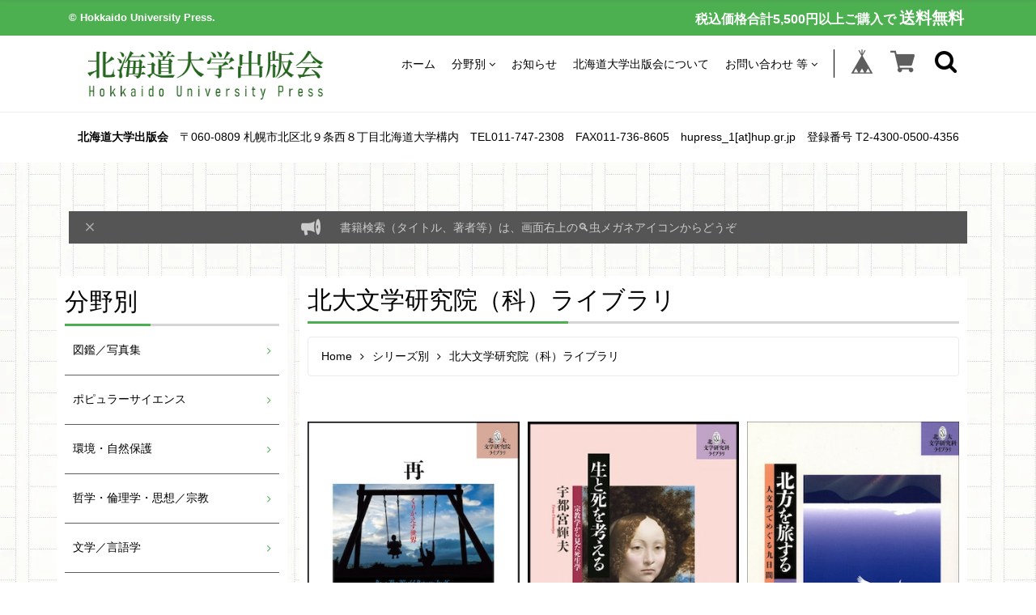

--- FILE ---
content_type: text/html; charset=UTF-8
request_url: https://www.hup.gr.jp/categories/4269333
body_size: 38360
content:
<!DOCTYPE html>
<!--[if lt IE 7 ]><html class="ie ie6" lang="ja"> <![endif]-->
<!--[if IE 7 ]><html class="ie ie7" lang="ja"> <![endif]-->
<!--[if IE 8 ]><html class="ie ie8" lang="ja"> <![endif]-->
<!--[if (gte IE 9)|!(IE)]><!--><html lang="ja"> <!--<![endif]-->

<head>

<link rel="stylesheet" type="text/css" href="https://cf-baseassets.thebase.in/015249379aa9ecf9196f38b9164e1646/asset/shop/BASEshop-c04794395695aab12cc9.css"/>
    <script type="text/javascript">
	var _gaq = _gaq || [];
	var gtag = gtag || function(){};
</script>
			<script>
window.dataLayer = window.dataLayer || [];
window.dataLayer.push({

	
						'shopTheme': "my_theme_63622",
		
				'shopId': "hupress-official-ec",

				
				
				
	
		});
</script>


<!-- Google Tag Manager for thebase.in-->
<noscript><iframe src="//www.googletagmanager.com/ns.html?id=GTM-K652NBTK"
height="0" width="0" style="display:none;visibility:hidden"></iframe></noscript>
<script>(function(w,d,s,l,i){w[l]=w[l]||[];w[l].push({'gtm.start':
new Date().getTime(),event:'gtm.js'});var f=d.getElementsByTagName(s)[0],
j=d.createElement(s),dl=l!='dataLayer'?'&l='+l:'';j.async=true;j.src=
'//www.googletagmanager.com/gtm.js?id='+i+dl;f.parentNode.insertBefore(j,f);
})(window,document,'script','dataLayer','GTM-K652NBTK');</script>
<!-- End Google Tag Manager -->

<script type="text/javascript">


</script>

	






    <meta charset="utf-8">
    <meta name="copyright" content="Freedom">
    <meta name="viewport" content="width=device-width, initial-scale=1, shrink-to-fit=no">

        <meta http-equiv="X-UA-Compatible" content="IE=8 ; IE=9" />
    <meta name="description" content="　「北海道大学出版会」は，1970年12月，任意団体「北海道大学図書刊行会」として設立されました。以来，学術専門書を軸に大学教科書，市民向けの一般書など700点近い書籍を刊行し，北海道大学を始めとする北海道の学術研究・教育の一層の発展をサポートする出版会としての役割を担ってまいりました。　2005年11月1日より，念願の法人化を果たし名称も｢北海道大学出版会｣と改め，新たな出発をいたすことになりました。【設立の趣旨】今日，情報化社会といわれる社会的背景のもとでは，教育，文化，学術の発展と普及は，ますます重要なものとなってきています． しかしながら，これらの有効な手段である出版活動は，近来，中央偏重の傾向を強め，出版業界における営利主義の横行は，採算に合わない学術図書をはじめ，多くの優良な図書の刊行を阻害しているといえます． このような現状を顧みて，私たちは，北海道大学に学び働く多くの人々とともに，北海道における出版活動の開拓を決意し，「北海道大学図書刊行会」を設立いたします． 「北海道大学図書刊行会」は，北海道における創造的地方文化の発掘に努力し，以て文化の向上に寄与し，さらに，一般教養書，学術書等の刊行を通して，教育の普及，学術の振興を計ることを目的といたします．（北海道大学図書刊行会「設立趣意書」から）" />
<meta name="keywords" content="北大文学研究院（科）ライブラリ | 北海道大学出版会,BASE,EC,store,ネットショップ,コマース,作成" />
<meta property="fb:app_id" content="350947278320210" />
<meta property="og:description" content="　「北海道大学出版会」は，1970年12月，任意団体「北海道大学図書刊行会」として設立されました。以来，学術専門書を軸に大学教科書，市民向けの一般書など700点近い書籍を刊行し，北海道大学を始めとする北海道の学術研究・教育の一層の発展をサポートする出版会としての役割を担ってまいりました。　2005年11月1日より，念願の法人化を果たし名称も｢北海道大学出版会｣と改め，新たな出発をいたすことになりました。【設立の趣旨】今日，情報化社会といわれる社会的背景のもとでは，教育，文化，学術の発展と普及は，ますます重要なものとなってきています． しかしながら，これらの有効な手段である出版活動は，近来，中央偏重の傾向を強め，出版業界における営利主義の横行は，採算に合わない学術図書をはじめ，多くの優良な図書の刊行を阻害しているといえます． このような現状を顧みて，私たちは，北海道大学に学び働く多くの人々とともに，北海道における出版活動の開拓を決意し，「北海道大学図書刊行会」を設立いたします． 「北海道大学図書刊行会」は，北海道における創造的地方文化の発掘に努力し，以て文化の向上に寄与し，さらに，一般教養書，学術書等の刊行を通して，教育の普及，学術の振興を計ることを目的といたします．（北海道大学図書刊行会「設立趣意書」から）" />
<meta property="og:title" content="北大文学研究院（科）ライブラリ | 北海道大学出版会 powered by BASE" />
<meta property="og:image" content="https://baseec-img-mng.akamaized.net/images/user/logo/61381bee7271dc6fb7523a1fa6c1dc65.png?imformat=generic&q=90&im=Resize,width=1200,height=1200,aspect=fit,type=normal;Crop,width=1200,height=1200,gravity=Center,allowExpansion" />
<meta property="og:url" content="https://www.hup.gr.jp/categories/4269333" />
<meta property="og:site_name" content="北大文学研究院（科）ライブラリ | 北海道大学出版会 powered by BASE" />
<meta property="og:type" content="website" />
<meta name="twitter:card" content="summary_large_image" />
<meta name="twitter:site" content="@Hokkaido_UP" />
<meta name="twitter:url" content="https://www.hup.gr.jp/categories/4269333" />
<meta name="twitter:title" content="北大文学研究院（科）ライブラリ | 北海道大学出版会 powered by BASE" />
<meta name="twitter:description" content="　「北海道大学出版会」は，1970年12月，任意団体「北海道大学図書刊行会」として設立されました。以来，学術専門書を軸に大学教科書，市民向けの一般書など700点近い書籍を刊行し，北海道大学を始めとする北海道の学術研究・教育の一層の発展をサポートする出版会としての役割を担ってまいりました。　2005年11月1日より，念願の法人化を果たし名称も｢北海道大学出版会｣と改め，新たな出発をいたすことになりました。【設立の趣旨】今日，情報化社会といわれる社会的背景のもとでは，教育，文化，学術の発展と普及は，ますます重要なものとなってきています． しかしながら，これらの有効な手段である出版活動は，近来，中央偏重の傾向を強め，出版業界における営利主義の横行は，採算に合わない学術図書をはじめ，多くの優良な図書の刊行を阻害しているといえます． このような現状を顧みて，私たちは，北海道大学に学び働く多くの人々とともに，北海道における出版活動の開拓を決意し，「北海道大学図書刊行会」を設立いたします． 「北海道大学図書刊行会」は，北海道における創造的地方文化の発掘に努力し，以て文化の向上に寄与し，さらに，一般教養書，学術書等の刊行を通して，教育の普及，学術の振興を計ることを目的といたします．（北海道大学図書刊行会「設立趣意書」から）" />
<meta name="twitter:image" content="https://baseec-img-mng.akamaized.net/images/user/logo/61381bee7271dc6fb7523a1fa6c1dc65.png?imformat=generic&q=90&im=Resize,width=1200,height=1200,aspect=fit,type=normal;Crop,width=1200,height=1200,gravity=Center,allowExpansion" />

        <script src='/js/jquery-1.8.2.min.js'></script>

    <meta name="BASE-Theme-Name" content="Freedom">
    <meta name="BASE-Theme-Version" content="14">

    <title>北大文学研究院（科）ライブラリ | 北海道大学出版会</title>
    <link href="https://fonts.googleapis.com/css?family=Quicksand" rel="stylesheet">
    <link href="https://fonts.googleapis.com/css?family=Galada|Inconsolata|Josefin+Slab" rel="stylesheet">
    <link href="https://fonts.googleapis.com/css?family=Fredoka+One|Galada|Inconsolata|Josefin+Slab" rel="stylesheet">
    <link href="https://fonts.googleapis.com/css?family=Fredoka+One|Galada|Inconsolata|Josefin+Slab|Luckiest+Guy" rel="stylesheet">
    <link href="https://fonts.googleapis.com/css?family=Amiri|Fredoka+One|Galada|Inconsolata|Josefin+Slab|Luckiest+Guy" rel="stylesheet">
    <link href="https://fonts.googleapis.com/css?family=Amiri|Bangers|Fredoka+One|Galada|Inconsolata|Josefin+Slab|Luckiest+Guy" rel="stylesheet">
    <link href="https://fonts.googleapis.com/css?family=Aldrich|Amiri|Bangers|Fredoka+One|Galada|Graduate|Inconsolata|Josefin+Slab|Luckiest+Guy" rel="stylesheet">
    <link href="https://fonts.googleapis.com/css?family=Aldrich|Amiri|Bangers|Fredoka+One|Galada|Inconsolata|Josefin+Slab|Luckiest+Guy" rel="stylesheet">
    <link rel="stylesheet" href="/css/shopTemplate/common.css?1768288315023">
    <link rel="stylesheet" href="https://basefile.akamaized.net/oktown-base-shop/5f3299ee0b7a6/base-theme.css">
    <link rel="stylesheet" type="text/css" href="https://basefile.akamaized.net/oktown-base-shop/61e283b48c183/style.css">
    <link href="https://maxcdn.bootstrapcdn.com/font-awesome/4.7.0/css/font-awesome.min.css" rel="stylesheet">
    <script src="https://thebase.com/js/change_status.js?1768288315023"></script>
    <script src="https://basefile.akamaized.net/oktown-base-shop/5b558cb0529cc/ofi.min.js" type="text/javascript" charset="utf-8"></script>
    <script src="https://basefile.akamaized.net/oktown-base-shop/5bdbcc59725b2/script.js" type="text/javascript" charset="utf-8"></script>

        <link rel="stylesheet" type="text/css" href="https://basefile.akamaized.net/oktown-base-shop/5bdbfc9f6bfab/search.css">
    
        <link rel="stylesheet" type="text/css" href="https://thebase.com/item_label/css/ShopTemplate/style.css?1768288315023">
    <script type="text/javascript" src="https://thebase.com/item_label/js/ShopTemplate/labelpostion.js?1768288315023"></script>
    
        <link href="https://www.hup.gr.jp/blog/feed" rel="alternate" type="application/rss+xml" title="Blog | 北海道大学出版会" />
    
        
    <link rel="stylesheet" type="text/css" href="//cdn.jsdelivr.net/gh/kenwheeler/slick@1.8.1/slick/slick.css"/>
    <link rel="stylesheet" type="text/css" href="//cdn.jsdelivr.net/gh/kenwheeler/slick@1.8.1/slick/slick-theme.css"/>
    <script type="text/javascript" src="https://basefile.akamaized.net/oktown-base-shop/5b558cd1cc423/slick.min.js"></script>
    
    <link rel='icon' type='image/png' href='//static.thebase.in/favicon.png' />
<link rel='apple-touch-icon' sizes='180x180' href='//static.thebase.in/apple-touch-icon.png' />
<link rel='apple-touch-icon-precomposed' href='//static.thebase.in/apple-touch-icon.png' />

    <link rel='canonical' href='https://www.hup.gr.jp/categories/4269333' />


    
    <!--[if IE]>
    <script src="https://html5shiv.googlecode.com/svn/trunk/html5.js"></script>
    <![endif]-->
    <!--[if lt IE 8 ]>
    <script src="https://ajax.googleapis.com/ajax/libs/chrome-frame/1/CFInstall.min.js"></script>
    <script>window.attachEvent('onload', function(){CFInstall.check({mode:'overlay'});});</script>
    <![endif]-->
    <!--<script src="https://code.jquery.com/jquery-3.3.1.min.js" integrity="sha256-FgpCb/KJQlLNfOu91ta32o/NMZxltwRo8QtmkMRdAu8=" crossorigin="anonymous"></script>-->
    
    <script type="text/javascript">
    /* ロゴ高さ */
    $(function(){

        // var value = ;

        // var h =  value + 'px';
        //var mt = '-' + value / 2 + 'px';

        //$('.logo-font img').css({'height':h,'margin-top':mt});
        // $('.logo-font img').css({'height':h});

         /* ========== search モーダル ========== */
            $('.search-btn').on('click touch',function(){
                $flag = $('.modal').attr('flag');
                if($flag == 'false') {
                    $('.modal').animate({top: '50%',opacity: 1},600);
                    $('.modal-wrap').css({
                        'position': 'fixed',
                        'top': 0,
                        'left': 0,
                        'opacity': 1,
                        'z-index': 100,
                        'display': 'block',
                        'overflow-x': 'hidden',
                        'overflow-y': 'auto',
                    });
                    $('.modal').attr('flag','true');
                }else {
                    $('.modal').animate({top: '-28%',opacity: 0},600,function(){
                        $('.modal-wrap').css({
                            'position': 'fixed',
                            'top': 0,
                            'left': 0,
                            'opacity': 0,
                            'z-index': 100,
                            'display': 'none',
                            'overflow': 'auto',
                        });
                    });
                    $('.modal').attr('flag','false');
                }
            });
        });
    </script>

            <script type="text/javascript">
    $(function() {
        /* メインスライダー */
        $('.main-img').slick({
            autoplay: true,
            autoplaySpeed: 4000,
            speed: 800,
            infinite: true,
            dots: true,
            slidesToShow: 2,
            slidesToScroll: 2,
            responsive: [{
                breakpoint: 1024,
                settings: {
                    slidesToShow: 1
                }
            }]
        });
        /* /メインスライダー */
    });
    </script>
        
            <script type="text/javascript">
    $(function() {

        /* ブログ */
        $.ajax({
            url: 'https://www.hup.gr.jp/blog/feed',
            type: 'GET',
            dataType: 'xml',
        })
        .done(function(data) {
            i = 1;
            $('item', data).each(function() {
                var link = $('link', this).text();
                var title = $('title', this).text();
                var image = $('image', this).text();
                var blog_content = '<li class="col-xl-4 col-lg-4 col-md-4 col-6 mod-thumbnail"><a href="' + link + '" class="list product-img_wrap"><p class="image"><img src="' + image + '" class="fit opacty-hover mod-img"></p><p class="mt-2 text1">' + title + '</p></a></li>';
                $('.blog-content_wrap').append(blog_content);
                if (i >= 6) {
                    return false;
                }
                i++;
            });
        });
        /* /ブログ */
    });
    </script>
            <script>
    $(function(){
        $('.text2').each(function() {
            var thisText = $(this).text();
            var textLength = thisText.length;
        
            if(63 <= textLength) {
                var showText = thisText.substring(0, 63);
                var insertText = showText += '…';
                $(this).html(insertText)
            }
        })
    })
        
    </script>

    
    
    
<style type="text/css">
body { 
            background-image: url("https://baseec-img-mng.akamaized.net/images/user/bg/f4f508dc503bc81f9c2f24ed2bf1cced.jpg");
            
         }
</style>

    <style type="text/css">

    .msg_startButton {
        background-color: #4CAF50!important;
    }

    .msg_startButton__text {
        color: #FFFFFF!important;
    }

    .msg_startButton__icon {
        color: #FFFFFF!important;
    }


    /*----- フォント -----*/
    body,
    .inquirySection h1,
    body#shopDetailPage .itemPrice h2,
    body#shopDetailPage #mainContent .purchase,
    .blog-contant a,
    .blog-contant .main #about p,
    #privacy,
    #law,
    .inquirySection p,
    body#shopDetailPage #shop-page .item-datail #purchase_form .purchaseButton__btn {
        font-family: 'メイリオ', Meiryo,'Hiragino Kaku Gothic ProN','ヒラギノ角ゴ ProN W3',sans-serif;
    }
    /*----- /フォント -----*/

    /*----- ロゴ -----*/
    #shop-page .header-mid .h1_logo span {
        font-size: 90px;
        line-height: 1.5em;
    }

    #shop-page .header-mid .h1_logo img {
        height: 90px;
    }

    .about .logoText {
        font-size: 80px;
        line-height: 1.2em;
    }

    .about .logoImage {
        height: 80px;
    }

    .footer-bottom .logoText {
        font-size: 90px;
        line-height: 1.5em;
    }

    .footer-bottom .logoImage {
        height: 90px;
    }

    @media (max-width: 575.98px) {
        #shop-page .header-mid .h1_logo span {
            font-size: 50px;
            line-height: 1.5em;
        }

        #shop-page .header-mid .h1_logo img {
            height: 50px;
        }

        .about .logoText {
            font-size: 25px;
            line-height: 1.2em;
        }

        .about .logoImage {
            height: 25px;
        }

        .footer-bottom .logoText {
            font-size: 50px;
            line-height: 1.5em;
        }

        .footer-bottom .logoImage {
            height: 50px;
        }
    }
    /*----- /ロゴ -----*/

    /*----- メインフォントカラー -----*/
    .font-color,
    .font-color .cap-font,
    .font-color .list,
    .header li .mainHeaderNavColor,
    .appsItemCategoryTag_lowerLink,
    .blog_title a,
    .breadcrumb__child a,
    body#shopDetailPage .review01__title {
        color: #000000;
        transition: none;
    }

    .font-color .list:hover,
    .blog_title a:hover,
    .header li .mainHeaderNavColor:hover,
    .breadcrumb__child a:hover {
        color: #029688;
    }

    .font-color .list:hover .takeout {
        border-color: #029688;
    }
    /*----- /メインフォントカラー -----*/

    /*----- 見出し -----*/

    .cap-font,
    body#shopDetailPage #x_reviewAccordion .review01__title {
        color: #000000;
        font-size: 30px !important;
        font-family: 'Amiri', serif !important;
    }

    .footer .cap {
        font-family: 'Amiri', serif;
    }

    /*----- /見出し -----*/

    /*----- ラインカラー -----*/

    .line-color {
        border-bottom: 3px solid #d6d6d6;
    }

    .line-color:after {
        border-bottom: solid 3px #4CAF50;
    }

    /*----- /ラインカラー -----*/

    /*----- ボタン -----*/
    .btn-wrap a {
        background: #4CAF50;
        color: #fff;
        transition: 0.5s;
    }

    .btn-wrap a:hover {
        background: #CDDD39;
        opacity: 1;
    }

    body#shopDetailPage #shop-page .item-datail #purchase_form .purchaseButton__btn {
        background: #4CAF50;
        color: #fff;
        transition: 0.5s;
    }

    body#shopDetailPage #shop-page .item-datail #purchase_form .purchaseButton__btn:hover {
        background: #CDDD39;
        opacity: 1;
    }

    .inquirySection .control-panel input#buttonLeave {
        background: #4CAF50;
        color: #fff;
        transition: 0.5s;
    }

    .inquirySection .control-panel input#buttonLeave:hover {
        background: #CDDD39;
        opacity: 1;
    }

    #inquiryCompleteSection a {
        background: #4CAF50;
        color: #fff;
        transition: 0.5s;
    }

    #inquiryCompleteSection a:hover {
        background: #CDDD39;
    }

    .link-border a {
        border: 1px solid #ccc!important;
    }
    /*----- /ボタン -----*/

    /*----- 固定メニュー -----*/

    .fix-nav {
        border-bottom: 5px solid #4CAF50;
    }

    .fix-nav,
    .fix-nav .appsItemCategoryTag_lowerchild {
        background: #FFFFFF;
    }

    .fix-nav .parent > li:last-child {
        border-left: 1px solid #000000;
    }

    /*----- 固定メニュー -----*/

    /*----- ヘッダー -----*/

    .sub-nave {
        background: #FFFFFF;
    }

        
    #shop-page .header-mid .logo {
        float: left;
    }

    #shop-page .header-mid .gloval-nav {
        padding: 0 15px;
        float: right;
    }

    #shop-page .header-mid .gloval-nav .nav {
        float: right;
    }

    #shop-page .header-mid .h1_logo {
        vertical-align: middle;
        display: table-cell;
        height: 70px;
    }

    .header-mid .gloval-nav nav {
        vertical-align: middle;
        display: table-cell;
        height: 70px;
    }

    
    /*----- /ヘッダー -----*/

    /*----- search -----*/

    .search-area {
        background: #FFFFFF;
    }

    .header .fa-search:hover {
        color: #029688;
    }

    .modal .close-area {
        background-color: #4CAF50;
    }

    .modal .close-area p,.modal .close-area i {
        color: #FFFFFF;
    }

    /*----- /search -----*/

    /*----- ヘッダー上部 -----*/

    .header-top {
        background-color: #4CAF50;
    }

    .header-top p {
        color: #FFFFFF;
    }

    /*----- /ヘッダー上部 -----*/

    /*----- ヘッダーロゴエリア -----*/

    .header-mid,
    .header-mid .appsItemCategoryTag_lowerchild {
        background: #FFFFFF;
    }

    .header-mid .parent > li:last-child {
        border-left: 1px solid #000000;
    }

    .header .parent > li > a,
    .header i,
    .header .fa-search {
        color: #000000;
        transition: 0.5s;
    }

    .header .parent > li > a:hover,
    .header a:hover > i {
        color: #029688;
    }

    #shop-page .header .menu-trigger span {
        background: #000000;
    }

    
    /*----- /ヘッダーロゴエリア -----*/

    /*----- ドロワーメニュー -----*/

    .drawer .logo {
        background: #FFFFFF;
    }

    .drawer a,.drawer .fa-angle-down {
        color: #000000;
        transition: 0.5s;
    }

    .drawer .slide-menu:hover .fa-angle-down {
        color: #fff;
        cursor: pointer;
    }

    .drawer .logo,
    .sns {
        border-bottom: 1px solid #ccc;
    }

    .drawer a {
        border-bottom: 1px solid #5e5e5e;
    }

    
    
    .drawer .drawer_item a:hover,
    .drawer .slide-menu:hover {
        color: #fff;
        background: #029688;
    }

    
    /*----- /ドロワーメニュー -----*/

    /*----- メイン画像 -----*/
    .main-img .slick-slide,.main-img_one {
        height: 200px;
    }


    @media (min-width: 768px) and (max-width: 991.98px) {
        .main-img .slick-slide,.main-img_one {
            height: 200px;
        }
    }

    @media (max-width: 575.98px) {
        .main-img .slick-slide,.main-img_one {
            height: 200px;
        }
    }
    /*----- /メイン画像 -----*/

    /*----- サイドナビ -----*/

    .side-nave .mainHeaderNavColor {
        color: #000000;
    }

    .side-nave .appsItemCategoryTag_lowerLink:hover {
        color: #029688;
        cursor: pointer;
    }

    .slide-menu {
        border-bottom: 1px solid #5e5e5e;
    }

    
        .side-nave .appsItemCategoryTag_child > a:hover,
    .side-nave .border-banner .mainHeaderNavColor:hover {
        color: #fff;
        background: #029688;
    }

    
    .side .side-nave .mainHeaderNavColor:after {
        color: #4CAF50;
    }

    .side .side-nave .appsItemCategoryTag_child > .mainHeaderNavColor:hover::after {
        color: #fff;
    }

    .side-nave a:hover > .icon-hover {
        color: #fff;
    }

    .side .side-nave .appsItemCategoryTag_child > .mainHeaderNavColor,
    .news-list {
        border-bottom: 1px solid #5e5e5e;
    }

    /*----- /サイドナビ -----*/

    /*----- 重要なお知らせ -----*/

    .attention {
        color: #000000;
        background: #FFFFFF;
    }
    /*----- 重要なお知らせ -----*/

    
    /*----- バナーカラー1 -----*/

    .banner1 {
        border: 3px solid #FFFFFF;
        background: #4CAF50;
    }

    .banner1 p:first-child {
        color: #FFFFFF;
    }

    .banner1 p:nth-child(2) {
        color: #FFFFFF;
    }

    .banner1 p:nth-child(3) {
        color: #FFFFFF;
    }

    .banner1 .side-banner_line {
        border: 1px solid #FFFFFF;
    }
    /*----- /バナーカラー1 -----*/

    /*----- バナーカラー2 -----*/

    .banner2 {
        border: 3px solid #029688;
        background: #FFFFFF;
    }

    .banner2 p:first-child {
        color: #029688;
    }

    .banner2 p:nth-child(2) {
        color: #029688;
    }

    .banner2 p:nth-child(3) {
        color: #029688;
    }

    .banner2 .side-banner_line {
        border: 1px solid #029688;
    }

    /*----- /バナーカラー2 -----*/

    /*----- フッター -----*/

    .footer {
        background-color: #4CAF50;
    }

    .footer .menu a,
    .footer .menu p,
    .footer .fa-search {
        color: #FFFFFF;
    }

    .footer .menu {
        border-bottom: 1px solid #FFFFFF;
    }

    .footer .official {
        border: 1px solid #FFFFFF;
    }

    .footer-bottom {
        background: #FFFFFF;
    }

    .footer-bottom .official {
        background: #4CAF50;
        color: #FFFFFF;
    }

    .footer-bottom .logoText,
    .footer-bottom .sub {
        color: #000000;
        transition: 0.5s;
    }

    .footer-bottom .logoText:hover {
        color: #029688;
    }
    
    
        .manu-3 {
        display: block!important;
    }

    .icon-lang_block {
        display: block!important;
    }
    
    
        .manu-3 {
        display: block!important;
    }

    .icon-lang_block {
        display: block!important;
    }
    
        .manu-3 {
        display: block!important;
    }

    .icon-lang_block {
        display: block!important;
    }
    
    
        .manu-3 {
        display: block!important;
    }

    .icon-lang_block {
        display: block!important;
    }
    
    
    
        .main-img .slick-slide {
    height: auto!important
}
body#shopDetailPage .itemPrice .discountPrice__default {
text-decoration: none!important;
}
body#shopDetailPage .purchase .itemPrice_soldout h2 {
    text-decoration: none!important;
}
    
    /*----- /フッター -----*/
    </style>
<meta name="cot:primaryColor" content="#4CAF50"><meta name="cot:accentColor" content="#CDDD39"><meta name="cot:textColor" content="#000000"><meta name="cot:lightTextColor" content="#ffffff"><meta name="cot:complementaryColor" content="#000000"><meta name="cot:titleColor" content="#000000">

	

	<script type="text/javascript">
		;window.NREUM||(NREUM={});NREUM.init={distributed_tracing:{enabled:true},privacy:{cookies_enabled:true},ajax:{deny_list:["bam.nr-data.net"]}};

		;NREUM.loader_config={accountID:"2907216",trustKey:"2804831",agentID:"663072695",licenseKey:"NRJS-4c41e18b2dabf750af0",applicationID:"663072695"}
		;NREUM.info={beacon:"bam.nr-data.net",errorBeacon:"bam.nr-data.net",licenseKey:"NRJS-4c41e18b2dabf750af0",applicationID:"663072695",sa:1}

		;/*! For license information please see nr-loader-spa-1.236.0.min.js.LICENSE.txt */
		(()=>{"use strict";var e,t,r={5763:(e,t,r)=>{r.d(t,{P_:()=>l,Mt:()=>g,C5:()=>s,DL:()=>v,OP:()=>T,lF:()=>D,Yu:()=>y,Dg:()=>h,CX:()=>c,GE:()=>b,sU:()=>_});var n=r(8632),i=r(9567);const o={beacon:n.ce.beacon,errorBeacon:n.ce.errorBeacon,licenseKey:void 0,applicationID:void 0,sa:void 0,queueTime:void 0,applicationTime:void 0,ttGuid:void 0,user:void 0,account:void 0,product:void 0,extra:void 0,jsAttributes:{},userAttributes:void 0,atts:void 0,transactionName:void 0,tNamePlain:void 0},a={};function s(e){if(!e)throw new Error("All info objects require an agent identifier!");if(!a[e])throw new Error("Info for ".concat(e," was never set"));return a[e]}function c(e,t){if(!e)throw new Error("All info objects require an agent identifier!");a[e]=(0,i.D)(t,o),(0,n.Qy)(e,a[e],"info")}var u=r(7056);const d=()=>{const e={blockSelector:"[data-nr-block]",maskInputOptions:{password:!0}};return{allow_bfcache:!0,privacy:{cookies_enabled:!0},ajax:{deny_list:void 0,enabled:!0,harvestTimeSeconds:10},distributed_tracing:{enabled:void 0,exclude_newrelic_header:void 0,cors_use_newrelic_header:void 0,cors_use_tracecontext_headers:void 0,allowed_origins:void 0},session:{domain:void 0,expiresMs:u.oD,inactiveMs:u.Hb},ssl:void 0,obfuscate:void 0,jserrors:{enabled:!0,harvestTimeSeconds:10},metrics:{enabled:!0},page_action:{enabled:!0,harvestTimeSeconds:30},page_view_event:{enabled:!0},page_view_timing:{enabled:!0,harvestTimeSeconds:30,long_task:!1},session_trace:{enabled:!0,harvestTimeSeconds:10},harvest:{tooManyRequestsDelay:60},session_replay:{enabled:!1,harvestTimeSeconds:60,sampleRate:.1,errorSampleRate:.1,maskTextSelector:"*",maskAllInputs:!0,get blockClass(){return"nr-block"},get ignoreClass(){return"nr-ignore"},get maskTextClass(){return"nr-mask"},get blockSelector(){return e.blockSelector},set blockSelector(t){e.blockSelector+=",".concat(t)},get maskInputOptions(){return e.maskInputOptions},set maskInputOptions(t){e.maskInputOptions={...t,password:!0}}},spa:{enabled:!0,harvestTimeSeconds:10}}},f={};function l(e){if(!e)throw new Error("All configuration objects require an agent identifier!");if(!f[e])throw new Error("Configuration for ".concat(e," was never set"));return f[e]}function h(e,t){if(!e)throw new Error("All configuration objects require an agent identifier!");f[e]=(0,i.D)(t,d()),(0,n.Qy)(e,f[e],"config")}function g(e,t){if(!e)throw new Error("All configuration objects require an agent identifier!");var r=l(e);if(r){for(var n=t.split("."),i=0;i<n.length-1;i++)if("object"!=typeof(r=r[n[i]]))return;r=r[n[n.length-1]]}return r}const p={accountID:void 0,trustKey:void 0,agentID:void 0,licenseKey:void 0,applicationID:void 0,xpid:void 0},m={};function v(e){if(!e)throw new Error("All loader-config objects require an agent identifier!");if(!m[e])throw new Error("LoaderConfig for ".concat(e," was never set"));return m[e]}function b(e,t){if(!e)throw new Error("All loader-config objects require an agent identifier!");m[e]=(0,i.D)(t,p),(0,n.Qy)(e,m[e],"loader_config")}const y=(0,n.mF)().o;var w=r(385),x=r(6818);const A={buildEnv:x.Re,bytesSent:{},queryBytesSent:{},customTransaction:void 0,disabled:!1,distMethod:x.gF,isolatedBacklog:!1,loaderType:void 0,maxBytes:3e4,offset:Math.floor(w._A?.performance?.timeOrigin||w._A?.performance?.timing?.navigationStart||Date.now()),onerror:void 0,origin:""+w._A.location,ptid:void 0,releaseIds:{},session:void 0,xhrWrappable:"function"==typeof w._A.XMLHttpRequest?.prototype?.addEventListener,version:x.q4},E={};function T(e){if(!e)throw new Error("All runtime objects require an agent identifier!");if(!E[e])throw new Error("Runtime for ".concat(e," was never set"));return E[e]}function _(e,t){if(!e)throw new Error("All runtime objects require an agent identifier!");E[e]=(0,i.D)(t,A),(0,n.Qy)(e,E[e],"runtime")}function D(e){return function(e){try{const t=s(e);return!!t.licenseKey&&!!t.errorBeacon&&!!t.applicationID}catch(e){return!1}}(e)}},9567:(e,t,r)=>{r.d(t,{D:()=>i});var n=r(50);function i(e,t){try{if(!e||"object"!=typeof e)return(0,n.Z)("Setting a Configurable requires an object as input");if(!t||"object"!=typeof t)return(0,n.Z)("Setting a Configurable requires a model to set its initial properties");const r=Object.create(Object.getPrototypeOf(t),Object.getOwnPropertyDescriptors(t)),o=0===Object.keys(r).length?e:r;for(let a in o)if(void 0!==e[a])try{"object"==typeof e[a]&&"object"==typeof t[a]?r[a]=i(e[a],t[a]):r[a]=e[a]}catch(e){(0,n.Z)("An error occurred while setting a property of a Configurable",e)}return r}catch(e){(0,n.Z)("An error occured while setting a Configurable",e)}}},6818:(e,t,r)=>{r.d(t,{Re:()=>i,gF:()=>o,q4:()=>n});const n="1.236.0",i="PROD",o="CDN"},385:(e,t,r)=>{r.d(t,{FN:()=>a,IF:()=>u,Nk:()=>f,Tt:()=>s,_A:()=>o,il:()=>n,pL:()=>c,v6:()=>i,w1:()=>d});const n="undefined"!=typeof window&&!!window.document,i="undefined"!=typeof WorkerGlobalScope&&("undefined"!=typeof self&&self instanceof WorkerGlobalScope&&self.navigator instanceof WorkerNavigator||"undefined"!=typeof globalThis&&globalThis instanceof WorkerGlobalScope&&globalThis.navigator instanceof WorkerNavigator),o=n?window:"undefined"!=typeof WorkerGlobalScope&&("undefined"!=typeof self&&self instanceof WorkerGlobalScope&&self||"undefined"!=typeof globalThis&&globalThis instanceof WorkerGlobalScope&&globalThis),a=""+o?.location,s=/iPad|iPhone|iPod/.test(navigator.userAgent),c=s&&"undefined"==typeof SharedWorker,u=(()=>{const e=navigator.userAgent.match(/Firefox[/\s](\d+\.\d+)/);return Array.isArray(e)&&e.length>=2?+e[1]:0})(),d=Boolean(n&&window.document.documentMode),f=!!navigator.sendBeacon},1117:(e,t,r)=>{r.d(t,{w:()=>o});var n=r(50);const i={agentIdentifier:"",ee:void 0};class o{constructor(e){try{if("object"!=typeof e)return(0,n.Z)("shared context requires an object as input");this.sharedContext={},Object.assign(this.sharedContext,i),Object.entries(e).forEach((e=>{let[t,r]=e;Object.keys(i).includes(t)&&(this.sharedContext[t]=r)}))}catch(e){(0,n.Z)("An error occured while setting SharedContext",e)}}}},8e3:(e,t,r)=>{r.d(t,{L:()=>d,R:()=>c});var n=r(2177),i=r(1284),o=r(4322),a=r(3325);const s={};function c(e,t){const r={staged:!1,priority:a.p[t]||0};u(e),s[e].get(t)||s[e].set(t,r)}function u(e){e&&(s[e]||(s[e]=new Map))}function d(){let e=arguments.length>0&&void 0!==arguments[0]?arguments[0]:"",t=arguments.length>1&&void 0!==arguments[1]?arguments[1]:"feature";if(u(e),!e||!s[e].get(t))return a(t);s[e].get(t).staged=!0;const r=[...s[e]];function a(t){const r=e?n.ee.get(e):n.ee,a=o.X.handlers;if(r.backlog&&a){var s=r.backlog[t],c=a[t];if(c){for(var u=0;s&&u<s.length;++u)f(s[u],c);(0,i.D)(c,(function(e,t){(0,i.D)(t,(function(t,r){r[0].on(e,r[1])}))}))}delete a[t],r.backlog[t]=null,r.emit("drain-"+t,[])}}r.every((e=>{let[t,r]=e;return r.staged}))&&(r.sort(((e,t)=>e[1].priority-t[1].priority)),r.forEach((e=>{let[t]=e;a(t)})))}function f(e,t){var r=e[1];(0,i.D)(t[r],(function(t,r){var n=e[0];if(r[0]===n){var i=r[1],o=e[3],a=e[2];i.apply(o,a)}}))}},2177:(e,t,r)=>{r.d(t,{c:()=>f,ee:()=>u});var n=r(8632),i=r(2210),o=r(1284),a=r(5763),s="nr@context";let c=(0,n.fP)();var u;function d(){}function f(e){return(0,i.X)(e,s,l)}function l(){return new d}function h(){u.aborted=!0,u.backlog={}}c.ee?u=c.ee:(u=function e(t,r){var n={},c={},f={},g=!1;try{g=16===r.length&&(0,a.OP)(r).isolatedBacklog}catch(e){}var p={on:b,addEventListener:b,removeEventListener:y,emit:v,get:x,listeners:w,context:m,buffer:A,abort:h,aborted:!1,isBuffering:E,debugId:r,backlog:g?{}:t&&"object"==typeof t.backlog?t.backlog:{}};return p;function m(e){return e&&e instanceof d?e:e?(0,i.X)(e,s,l):l()}function v(e,r,n,i,o){if(!1!==o&&(o=!0),!u.aborted||i){t&&o&&t.emit(e,r,n);for(var a=m(n),s=w(e),d=s.length,f=0;f<d;f++)s[f].apply(a,r);var l=T()[c[e]];return l&&l.push([p,e,r,a]),a}}function b(e,t){n[e]=w(e).concat(t)}function y(e,t){var r=n[e];if(r)for(var i=0;i<r.length;i++)r[i]===t&&r.splice(i,1)}function w(e){return n[e]||[]}function x(t){return f[t]=f[t]||e(p,t)}function A(e,t){var r=T();p.aborted||(0,o.D)(e,(function(e,n){t=t||"feature",c[n]=t,t in r||(r[t]=[])}))}function E(e){return!!T()[c[e]]}function T(){return p.backlog}}(void 0,"globalEE"),c.ee=u)},5546:(e,t,r)=>{r.d(t,{E:()=>n,p:()=>i});var n=r(2177).ee.get("handle");function i(e,t,r,i,o){o?(o.buffer([e],i),o.emit(e,t,r)):(n.buffer([e],i),n.emit(e,t,r))}},4322:(e,t,r)=>{r.d(t,{X:()=>o});var n=r(5546);o.on=a;var i=o.handlers={};function o(e,t,r,o){a(o||n.E,i,e,t,r)}function a(e,t,r,i,o){o||(o="feature"),e||(e=n.E);var a=t[o]=t[o]||{};(a[r]=a[r]||[]).push([e,i])}},3239:(e,t,r)=>{r.d(t,{bP:()=>s,iz:()=>c,m$:()=>a});var n=r(385);let i=!1,o=!1;try{const e={get passive(){return i=!0,!1},get signal(){return o=!0,!1}};n._A.addEventListener("test",null,e),n._A.removeEventListener("test",null,e)}catch(e){}function a(e,t){return i||o?{capture:!!e,passive:i,signal:t}:!!e}function s(e,t){let r=arguments.length>2&&void 0!==arguments[2]&&arguments[2],n=arguments.length>3?arguments[3]:void 0;window.addEventListener(e,t,a(r,n))}function c(e,t){let r=arguments.length>2&&void 0!==arguments[2]&&arguments[2],n=arguments.length>3?arguments[3]:void 0;document.addEventListener(e,t,a(r,n))}},4402:(e,t,r)=>{r.d(t,{Ht:()=>u,M:()=>c,Rl:()=>a,ky:()=>s});var n=r(385);const i="xxxxxxxx-xxxx-4xxx-yxxx-xxxxxxxxxxxx";function o(e,t){return e?15&e[t]:16*Math.random()|0}function a(){const e=n._A?.crypto||n._A?.msCrypto;let t,r=0;return e&&e.getRandomValues&&(t=e.getRandomValues(new Uint8Array(31))),i.split("").map((e=>"x"===e?o(t,++r).toString(16):"y"===e?(3&o()|8).toString(16):e)).join("")}function s(e){const t=n._A?.crypto||n._A?.msCrypto;let r,i=0;t&&t.getRandomValues&&(r=t.getRandomValues(new Uint8Array(31)));const a=[];for(var s=0;s<e;s++)a.push(o(r,++i).toString(16));return a.join("")}function c(){return s(16)}function u(){return s(32)}},7056:(e,t,r)=>{r.d(t,{Bq:()=>n,Hb:()=>o,oD:()=>i});const n="NRBA",i=144e5,o=18e5},7894:(e,t,r)=>{function n(){return Math.round(performance.now())}r.d(t,{z:()=>n})},7243:(e,t,r)=>{r.d(t,{e:()=>o});var n=r(385),i={};function o(e){if(e in i)return i[e];if(0===(e||"").indexOf("data:"))return{protocol:"data"};let t;var r=n._A?.location,o={};if(n.il)t=document.createElement("a"),t.href=e;else try{t=new URL(e,r.href)}catch(e){return o}o.port=t.port;var a=t.href.split("://");!o.port&&a[1]&&(o.port=a[1].split("/")[0].split("@").pop().split(":")[1]),o.port&&"0"!==o.port||(o.port="https"===a[0]?"443":"80"),o.hostname=t.hostname||r.hostname,o.pathname=t.pathname,o.protocol=a[0],"/"!==o.pathname.charAt(0)&&(o.pathname="/"+o.pathname);var s=!t.protocol||":"===t.protocol||t.protocol===r.protocol,c=t.hostname===r.hostname&&t.port===r.port;return o.sameOrigin=s&&(!t.hostname||c),"/"===o.pathname&&(i[e]=o),o}},50:(e,t,r)=>{function n(e,t){"function"==typeof console.warn&&(console.warn("New Relic: ".concat(e)),t&&console.warn(t))}r.d(t,{Z:()=>n})},2587:(e,t,r)=>{r.d(t,{N:()=>c,T:()=>u});var n=r(2177),i=r(5546),o=r(8e3),a=r(3325);const s={stn:[a.D.sessionTrace],err:[a.D.jserrors,a.D.metrics],ins:[a.D.pageAction],spa:[a.D.spa],sr:[a.D.sessionReplay,a.D.sessionTrace]};function c(e,t){const r=n.ee.get(t);e&&"object"==typeof e&&(Object.entries(e).forEach((e=>{let[t,n]=e;void 0===u[t]&&(s[t]?s[t].forEach((e=>{n?(0,i.p)("feat-"+t,[],void 0,e,r):(0,i.p)("block-"+t,[],void 0,e,r),(0,i.p)("rumresp-"+t,[Boolean(n)],void 0,e,r)})):n&&(0,i.p)("feat-"+t,[],void 0,void 0,r),u[t]=Boolean(n))})),Object.keys(s).forEach((e=>{void 0===u[e]&&(s[e]?.forEach((t=>(0,i.p)("rumresp-"+e,[!1],void 0,t,r))),u[e]=!1)})),(0,o.L)(t,a.D.pageViewEvent))}const u={}},2210:(e,t,r)=>{r.d(t,{X:()=>i});var n=Object.prototype.hasOwnProperty;function i(e,t,r){if(n.call(e,t))return e[t];var i=r();if(Object.defineProperty&&Object.keys)try{return Object.defineProperty(e,t,{value:i,writable:!0,enumerable:!1}),i}catch(e){}return e[t]=i,i}},1284:(e,t,r)=>{r.d(t,{D:()=>n});const n=(e,t)=>Object.entries(e||{}).map((e=>{let[r,n]=e;return t(r,n)}))},4351:(e,t,r)=>{r.d(t,{P:()=>o});var n=r(2177);const i=()=>{const e=new WeakSet;return(t,r)=>{if("object"==typeof r&&null!==r){if(e.has(r))return;e.add(r)}return r}};function o(e){try{return JSON.stringify(e,i())}catch(e){try{n.ee.emit("internal-error",[e])}catch(e){}}}},3960:(e,t,r)=>{r.d(t,{K:()=>a,b:()=>o});var n=r(3239);function i(){return"undefined"==typeof document||"complete"===document.readyState}function o(e,t){if(i())return e();(0,n.bP)("load",e,t)}function a(e){if(i())return e();(0,n.iz)("DOMContentLoaded",e)}},8632:(e,t,r)=>{r.d(t,{EZ:()=>u,Qy:()=>c,ce:()=>o,fP:()=>a,gG:()=>d,mF:()=>s});var n=r(7894),i=r(385);const o={beacon:"bam.nr-data.net",errorBeacon:"bam.nr-data.net"};function a(){return i._A.NREUM||(i._A.NREUM={}),void 0===i._A.newrelic&&(i._A.newrelic=i._A.NREUM),i._A.NREUM}function s(){let e=a();return e.o||(e.o={ST:i._A.setTimeout,SI:i._A.setImmediate,CT:i._A.clearTimeout,XHR:i._A.XMLHttpRequest,REQ:i._A.Request,EV:i._A.Event,PR:i._A.Promise,MO:i._A.MutationObserver,FETCH:i._A.fetch}),e}function c(e,t,r){let i=a();const o=i.initializedAgents||{},s=o[e]||{};return Object.keys(s).length||(s.initializedAt={ms:(0,n.z)(),date:new Date}),i.initializedAgents={...o,[e]:{...s,[r]:t}},i}function u(e,t){a()[e]=t}function d(){return function(){let e=a();const t=e.info||{};e.info={beacon:o.beacon,errorBeacon:o.errorBeacon,...t}}(),function(){let e=a();const t=e.init||{};e.init={...t}}(),s(),function(){let e=a();const t=e.loader_config||{};e.loader_config={...t}}(),a()}},7956:(e,t,r)=>{r.d(t,{N:()=>i});var n=r(3239);function i(e){let t=arguments.length>1&&void 0!==arguments[1]&&arguments[1],r=arguments.length>2?arguments[2]:void 0,i=arguments.length>3?arguments[3]:void 0;return void(0,n.iz)("visibilitychange",(function(){if(t)return void("hidden"==document.visibilityState&&e());e(document.visibilityState)}),r,i)}},1214:(e,t,r)=>{r.d(t,{em:()=>v,u5:()=>N,QU:()=>S,_L:()=>I,Gm:()=>L,Lg:()=>M,gy:()=>U,BV:()=>Q,Kf:()=>ee});var n=r(2177);const i="nr@original";var o=Object.prototype.hasOwnProperty,a=!1;function s(e,t){return e||(e=n.ee),r.inPlace=function(e,t,n,i,o){n||(n="");var a,s,c,u="-"===n.charAt(0);for(c=0;c<t.length;c++)d(a=e[s=t[c]])||(e[s]=r(a,u?s+n:n,i,s,o))},r.flag=i,r;function r(t,r,n,a,s){return d(t)?t:(r||(r=""),nrWrapper[i]=t,u(t,nrWrapper,e),nrWrapper);function nrWrapper(){var i,u,d,f;try{u=this,i=[...arguments],d="function"==typeof n?n(i,u):n||{}}catch(t){c([t,"",[i,u,a],d],e)}o(r+"start",[i,u,a],d,s);try{return f=t.apply(u,i)}catch(e){throw o(r+"err",[i,u,e],d,s),e}finally{o(r+"end",[i,u,f],d,s)}}}function o(r,n,i,o){if(!a||t){var s=a;a=!0;try{e.emit(r,n,i,t,o)}catch(t){c([t,r,n,i],e)}a=s}}}function c(e,t){t||(t=n.ee);try{t.emit("internal-error",e)}catch(e){}}function u(e,t,r){if(Object.defineProperty&&Object.keys)try{return Object.keys(e).forEach((function(r){Object.defineProperty(t,r,{get:function(){return e[r]},set:function(t){return e[r]=t,t}})})),t}catch(e){c([e],r)}for(var n in e)o.call(e,n)&&(t[n]=e[n]);return t}function d(e){return!(e&&e instanceof Function&&e.apply&&!e[i])}var f=r(2210),l=r(385);const h={},g=XMLHttpRequest,p="addEventListener",m="removeEventListener";function v(e){var t=function(e){return(e||n.ee).get("events")}(e);if(h[t.debugId]++)return t;h[t.debugId]=1;var r=s(t,!0);function i(e){r.inPlace(e,[p,m],"-",o)}function o(e,t){return e[1]}return"getPrototypeOf"in Object&&(l.il&&b(document,i),b(l._A,i),b(g.prototype,i)),t.on(p+"-start",(function(e,t){var n=e[1];if(null!==n&&("function"==typeof n||"object"==typeof n)){var i=(0,f.X)(n,"nr@wrapped",(function(){var e={object:function(){if("function"!=typeof n.handleEvent)return;return n.handleEvent.apply(n,arguments)},function:n}[typeof n];return e?r(e,"fn-",null,e.name||"anonymous"):n}));this.wrapped=e[1]=i}})),t.on(m+"-start",(function(e){e[1]=this.wrapped||e[1]})),t}function b(e,t){let r=e;for(;"object"==typeof r&&!Object.prototype.hasOwnProperty.call(r,p);)r=Object.getPrototypeOf(r);for(var n=arguments.length,i=new Array(n>2?n-2:0),o=2;o<n;o++)i[o-2]=arguments[o];r&&t(r,...i)}var y="fetch-",w=y+"body-",x=["arrayBuffer","blob","json","text","formData"],A=l._A.Request,E=l._A.Response,T="prototype",_="nr@context";const D={};function N(e){const t=function(e){return(e||n.ee).get("fetch")}(e);if(!(A&&E&&l._A.fetch))return t;if(D[t.debugId]++)return t;function r(e,r,n){var i=e[r];"function"==typeof i&&(e[r]=function(){var e,r=[...arguments],o={};t.emit(n+"before-start",[r],o),o[_]&&o[_].dt&&(e=o[_].dt);var a=i.apply(this,r);return t.emit(n+"start",[r,e],a),a.then((function(e){return t.emit(n+"end",[null,e],a),e}),(function(e){throw t.emit(n+"end",[e],a),e}))})}return D[t.debugId]=1,x.forEach((e=>{r(A[T],e,w),r(E[T],e,w)})),r(l._A,"fetch",y),t.on(y+"end",(function(e,r){var n=this;if(r){var i=r.headers.get("content-length");null!==i&&(n.rxSize=i),t.emit(y+"done",[null,r],n)}else t.emit(y+"done",[e],n)})),t}const O={},j=["pushState","replaceState"];function S(e){const t=function(e){return(e||n.ee).get("history")}(e);return!l.il||O[t.debugId]++||(O[t.debugId]=1,s(t).inPlace(window.history,j,"-")),t}var P=r(3239);const C={},R=["appendChild","insertBefore","replaceChild"];function I(e){const t=function(e){return(e||n.ee).get("jsonp")}(e);if(!l.il||C[t.debugId])return t;C[t.debugId]=!0;var r=s(t),i=/[?&](?:callback|cb)=([^&#]+)/,o=/(.*)\.([^.]+)/,a=/^(\w+)(\.|$)(.*)$/;function c(e,t){var r=e.match(a),n=r[1],i=r[3];return i?c(i,t[n]):t[n]}return r.inPlace(Node.prototype,R,"dom-"),t.on("dom-start",(function(e){!function(e){if(!e||"string"!=typeof e.nodeName||"script"!==e.nodeName.toLowerCase())return;if("function"!=typeof e.addEventListener)return;var n=(a=e.src,s=a.match(i),s?s[1]:null);var a,s;if(!n)return;var u=function(e){var t=e.match(o);if(t&&t.length>=3)return{key:t[2],parent:c(t[1],window)};return{key:e,parent:window}}(n);if("function"!=typeof u.parent[u.key])return;var d={};function f(){t.emit("jsonp-end",[],d),e.removeEventListener("load",f,(0,P.m$)(!1)),e.removeEventListener("error",l,(0,P.m$)(!1))}function l(){t.emit("jsonp-error",[],d),t.emit("jsonp-end",[],d),e.removeEventListener("load",f,(0,P.m$)(!1)),e.removeEventListener("error",l,(0,P.m$)(!1))}r.inPlace(u.parent,[u.key],"cb-",d),e.addEventListener("load",f,(0,P.m$)(!1)),e.addEventListener("error",l,(0,P.m$)(!1)),t.emit("new-jsonp",[e.src],d)}(e[0])})),t}var k=r(5763);const H={};function L(e){const t=function(e){return(e||n.ee).get("mutation")}(e);if(!l.il||H[t.debugId])return t;H[t.debugId]=!0;var r=s(t),i=k.Yu.MO;return i&&(window.MutationObserver=function(e){return this instanceof i?new i(r(e,"fn-")):i.apply(this,arguments)},MutationObserver.prototype=i.prototype),t}const z={};function M(e){const t=function(e){return(e||n.ee).get("promise")}(e);if(z[t.debugId])return t;z[t.debugId]=!0;var r=n.c,o=s(t),a=k.Yu.PR;return a&&function(){function e(r){var n=t.context(),i=o(r,"executor-",n,null,!1);const s=Reflect.construct(a,[i],e);return t.context(s).getCtx=function(){return n},s}l._A.Promise=e,Object.defineProperty(e,"name",{value:"Promise"}),e.toString=function(){return a.toString()},Object.setPrototypeOf(e,a),["all","race"].forEach((function(r){const n=a[r];e[r]=function(e){let i=!1;[...e||[]].forEach((e=>{this.resolve(e).then(a("all"===r),a(!1))}));const o=n.apply(this,arguments);return o;function a(e){return function(){t.emit("propagate",[null,!i],o,!1,!1),i=i||!e}}}})),["resolve","reject"].forEach((function(r){const n=a[r];e[r]=function(e){const r=n.apply(this,arguments);return e!==r&&t.emit("propagate",[e,!0],r,!1,!1),r}})),e.prototype=a.prototype;const n=a.prototype.then;a.prototype.then=function(){var e=this,i=r(e);i.promise=e;for(var a=arguments.length,s=new Array(a),c=0;c<a;c++)s[c]=arguments[c];s[0]=o(s[0],"cb-",i,null,!1),s[1]=o(s[1],"cb-",i,null,!1);const u=n.apply(this,s);return i.nextPromise=u,t.emit("propagate",[e,!0],u,!1,!1),u},a.prototype.then[i]=n,t.on("executor-start",(function(e){e[0]=o(e[0],"resolve-",this,null,!1),e[1]=o(e[1],"resolve-",this,null,!1)})),t.on("executor-err",(function(e,t,r){e[1](r)})),t.on("cb-end",(function(e,r,n){t.emit("propagate",[n,!0],this.nextPromise,!1,!1)})),t.on("propagate",(function(e,r,n){this.getCtx&&!r||(this.getCtx=function(){if(e instanceof Promise)var r=t.context(e);return r&&r.getCtx?r.getCtx():this})}))}(),t}const B={},F="requestAnimationFrame";function U(e){const t=function(e){return(e||n.ee).get("raf")}(e);if(!l.il||B[t.debugId]++)return t;B[t.debugId]=1;var r=s(t);return r.inPlace(window,[F],"raf-"),t.on("raf-start",(function(e){e[0]=r(e[0],"fn-")})),t}const q={},G="setTimeout",V="setInterval",X="clearTimeout",W="-start",Z="-",$=[G,"setImmediate",V,X,"clearImmediate"];function Q(e){const t=function(e){return(e||n.ee).get("timer")}(e);if(q[t.debugId]++)return t;q[t.debugId]=1;var r=s(t);return r.inPlace(l._A,$.slice(0,2),G+Z),r.inPlace(l._A,$.slice(2,3),V+Z),r.inPlace(l._A,$.slice(3),X+Z),t.on(V+W,(function(e,t,n){e[0]=r(e[0],"fn-",null,n)})),t.on(G+W,(function(e,t,n){this.method=n,this.timerDuration=isNaN(e[1])?0:+e[1],e[0]=r(e[0],"fn-",this,n)})),t}var Y=r(50);const K={},J=["open","send"];function ee(e){var t=e||n.ee;const r=function(e){return(e||n.ee).get("xhr")}(t);if(K[r.debugId]++)return r;K[r.debugId]=1,v(t);var i=s(r),o=k.Yu.XHR,a=k.Yu.MO,c=k.Yu.PR,u=k.Yu.SI,d="readystatechange",f=["onload","onerror","onabort","onloadstart","onloadend","onprogress","ontimeout"],h=[],g=l._A.XMLHttpRequest.listeners,p=l._A.XMLHttpRequest=function(e){var t=new o(e);function n(){try{r.emit("new-xhr",[t],t),t.addEventListener(d,b,(0,P.m$)(!1))}catch(e){(0,Y.Z)("An error occured while intercepting XHR",e);try{r.emit("internal-error",[e])}catch(e){}}}return this.listeners=g?[...g,n]:[n],this.listeners.forEach((e=>e())),t};function m(e,t){i.inPlace(t,["onreadystatechange"],"fn-",E)}function b(){var e=this,t=r.context(e);e.readyState>3&&!t.resolved&&(t.resolved=!0,r.emit("xhr-resolved",[],e)),i.inPlace(e,f,"fn-",E)}if(function(e,t){for(var r in e)t[r]=e[r]}(o,p),p.prototype=o.prototype,i.inPlace(p.prototype,J,"-xhr-",E),r.on("send-xhr-start",(function(e,t){m(e,t),function(e){h.push(e),a&&(y?y.then(A):u?u(A):(w=-w,x.data=w))}(t)})),r.on("open-xhr-start",m),a){var y=c&&c.resolve();if(!u&&!c){var w=1,x=document.createTextNode(w);new a(A).observe(x,{characterData:!0})}}else t.on("fn-end",(function(e){e[0]&&e[0].type===d||A()}));function A(){for(var e=0;e<h.length;e++)m(0,h[e]);h.length&&(h=[])}function E(e,t){return t}return r}},7825:(e,t,r)=>{r.d(t,{t:()=>n});const n=r(3325).D.ajax},6660:(e,t,r)=>{r.d(t,{A:()=>i,t:()=>n});const n=r(3325).D.jserrors,i="nr@seenError"},3081:(e,t,r)=>{r.d(t,{gF:()=>o,mY:()=>i,t9:()=>n,vz:()=>s,xS:()=>a});const n=r(3325).D.metrics,i="sm",o="cm",a="storeSupportabilityMetrics",s="storeEventMetrics"},4649:(e,t,r)=>{r.d(t,{t:()=>n});const n=r(3325).D.pageAction},7633:(e,t,r)=>{r.d(t,{Dz:()=>i,OJ:()=>a,qw:()=>o,t9:()=>n});const n=r(3325).D.pageViewEvent,i="firstbyte",o="domcontent",a="windowload"},9251:(e,t,r)=>{r.d(t,{t:()=>n});const n=r(3325).D.pageViewTiming},3614:(e,t,r)=>{r.d(t,{BST_RESOURCE:()=>i,END:()=>s,FEATURE_NAME:()=>n,FN_END:()=>u,FN_START:()=>c,PUSH_STATE:()=>d,RESOURCE:()=>o,START:()=>a});const n=r(3325).D.sessionTrace,i="bstResource",o="resource",a="-start",s="-end",c="fn"+a,u="fn"+s,d="pushState"},7836:(e,t,r)=>{r.d(t,{BODY:()=>A,CB_END:()=>E,CB_START:()=>u,END:()=>x,FEATURE_NAME:()=>i,FETCH:()=>_,FETCH_BODY:()=>v,FETCH_DONE:()=>m,FETCH_START:()=>p,FN_END:()=>c,FN_START:()=>s,INTERACTION:()=>l,INTERACTION_API:()=>d,INTERACTION_EVENTS:()=>o,JSONP_END:()=>b,JSONP_NODE:()=>g,JS_TIME:()=>T,MAX_TIMER_BUDGET:()=>a,REMAINING:()=>f,SPA_NODE:()=>h,START:()=>w,originalSetTimeout:()=>y});var n=r(5763);const i=r(3325).D.spa,o=["click","submit","keypress","keydown","keyup","change"],a=999,s="fn-start",c="fn-end",u="cb-start",d="api-ixn-",f="remaining",l="interaction",h="spaNode",g="jsonpNode",p="fetch-start",m="fetch-done",v="fetch-body-",b="jsonp-end",y=n.Yu.ST,w="-start",x="-end",A="-body",E="cb"+x,T="jsTime",_="fetch"},5938:(e,t,r)=>{r.d(t,{W:()=>o});var n=r(5763),i=r(2177);class o{constructor(e,t,r){this.agentIdentifier=e,this.aggregator=t,this.ee=i.ee.get(e,(0,n.OP)(this.agentIdentifier).isolatedBacklog),this.featureName=r,this.blocked=!1}}},9144:(e,t,r)=>{r.d(t,{j:()=>m});var n=r(3325),i=r(5763),o=r(5546),a=r(2177),s=r(7894),c=r(8e3),u=r(3960),d=r(385),f=r(50),l=r(3081),h=r(8632);function g(){const e=(0,h.gG)();["setErrorHandler","finished","addToTrace","inlineHit","addRelease","addPageAction","setCurrentRouteName","setPageViewName","setCustomAttribute","interaction","noticeError","setUserId"].forEach((t=>{e[t]=function(){for(var r=arguments.length,n=new Array(r),i=0;i<r;i++)n[i]=arguments[i];return function(t){for(var r=arguments.length,n=new Array(r>1?r-1:0),i=1;i<r;i++)n[i-1]=arguments[i];let o=[];return Object.values(e.initializedAgents).forEach((e=>{e.exposed&&e.api[t]&&o.push(e.api[t](...n))})),o.length>1?o:o[0]}(t,...n)}}))}var p=r(2587);function m(e){let t=arguments.length>1&&void 0!==arguments[1]?arguments[1]:{},m=arguments.length>2?arguments[2]:void 0,v=arguments.length>3?arguments[3]:void 0,{init:b,info:y,loader_config:w,runtime:x={loaderType:m},exposed:A=!0}=t;const E=(0,h.gG)();y||(b=E.init,y=E.info,w=E.loader_config),(0,i.Dg)(e,b||{}),(0,i.GE)(e,w||{}),(0,i.sU)(e,x),y.jsAttributes??={},d.v6&&(y.jsAttributes.isWorker=!0),(0,i.CX)(e,y),g();const T=function(e,t){t||(0,c.R)(e,"api");const h={};var g=a.ee.get(e),p=g.get("tracer"),m="api-",v=m+"ixn-";function b(t,r,n,o){const a=(0,i.C5)(e);return null===r?delete a.jsAttributes[t]:(0,i.CX)(e,{...a,jsAttributes:{...a.jsAttributes,[t]:r}}),x(m,n,!0,o||null===r?"session":void 0)(t,r)}function y(){}["setErrorHandler","finished","addToTrace","inlineHit","addRelease"].forEach((e=>h[e]=x(m,e,!0,"api"))),h.addPageAction=x(m,"addPageAction",!0,n.D.pageAction),h.setCurrentRouteName=x(m,"routeName",!0,n.D.spa),h.setPageViewName=function(t,r){if("string"==typeof t)return"/"!==t.charAt(0)&&(t="/"+t),(0,i.OP)(e).customTransaction=(r||"http://custom.transaction")+t,x(m,"setPageViewName",!0)()},h.setCustomAttribute=function(e,t){let r=arguments.length>2&&void 0!==arguments[2]&&arguments[2];if("string"==typeof e){if(["string","number"].includes(typeof t)||null===t)return b(e,t,"setCustomAttribute",r);(0,f.Z)("Failed to execute setCustomAttribute.\nNon-null value must be a string or number type, but a type of <".concat(typeof t,"> was provided."))}else(0,f.Z)("Failed to execute setCustomAttribute.\nName must be a string type, but a type of <".concat(typeof e,"> was provided."))},h.setUserId=function(e){if("string"==typeof e||null===e)return b("enduser.id",e,"setUserId",!0);(0,f.Z)("Failed to execute setUserId.\nNon-null value must be a string type, but a type of <".concat(typeof e,"> was provided."))},h.interaction=function(){return(new y).get()};var w=y.prototype={createTracer:function(e,t){var r={},i=this,a="function"==typeof t;return(0,o.p)(v+"tracer",[(0,s.z)(),e,r],i,n.D.spa,g),function(){if(p.emit((a?"":"no-")+"fn-start",[(0,s.z)(),i,a],r),a)try{return t.apply(this,arguments)}catch(e){throw p.emit("fn-err",[arguments,this,"string"==typeof e?new Error(e):e],r),e}finally{p.emit("fn-end",[(0,s.z)()],r)}}}};function x(e,t,r,i){return function(){return(0,o.p)(l.xS,["API/"+t+"/called"],void 0,n.D.metrics,g),i&&(0,o.p)(e+t,[(0,s.z)(),...arguments],r?null:this,i,g),r?void 0:this}}function A(){r.e(439).then(r.bind(r,7438)).then((t=>{let{setAPI:r}=t;r(e),(0,c.L)(e,"api")})).catch((()=>(0,f.Z)("Downloading runtime APIs failed...")))}return["actionText","setName","setAttribute","save","ignore","onEnd","getContext","end","get"].forEach((e=>{w[e]=x(v,e,void 0,n.D.spa)})),h.noticeError=function(e,t){"string"==typeof e&&(e=new Error(e)),(0,o.p)(l.xS,["API/noticeError/called"],void 0,n.D.metrics,g),(0,o.p)("err",[e,(0,s.z)(),!1,t],void 0,n.D.jserrors,g)},d.il?(0,u.b)((()=>A()),!0):A(),h}(e,v);return(0,h.Qy)(e,T,"api"),(0,h.Qy)(e,A,"exposed"),(0,h.EZ)("activatedFeatures",p.T),T}},3325:(e,t,r)=>{r.d(t,{D:()=>n,p:()=>i});const n={ajax:"ajax",jserrors:"jserrors",metrics:"metrics",pageAction:"page_action",pageViewEvent:"page_view_event",pageViewTiming:"page_view_timing",sessionReplay:"session_replay",sessionTrace:"session_trace",spa:"spa"},i={[n.pageViewEvent]:1,[n.pageViewTiming]:2,[n.metrics]:3,[n.jserrors]:4,[n.ajax]:5,[n.sessionTrace]:6,[n.pageAction]:7,[n.spa]:8,[n.sessionReplay]:9}}},n={};function i(e){var t=n[e];if(void 0!==t)return t.exports;var o=n[e]={exports:{}};return r[e](o,o.exports,i),o.exports}i.m=r,i.d=(e,t)=>{for(var r in t)i.o(t,r)&&!i.o(e,r)&&Object.defineProperty(e,r,{enumerable:!0,get:t[r]})},i.f={},i.e=e=>Promise.all(Object.keys(i.f).reduce(((t,r)=>(i.f[r](e,t),t)),[])),i.u=e=>(({78:"page_action-aggregate",147:"metrics-aggregate",242:"session-manager",317:"jserrors-aggregate",348:"page_view_timing-aggregate",412:"lazy-feature-loader",439:"async-api",538:"recorder",590:"session_replay-aggregate",675:"compressor",733:"session_trace-aggregate",786:"page_view_event-aggregate",873:"spa-aggregate",898:"ajax-aggregate"}[e]||e)+"."+{78:"ac76d497",147:"3dc53903",148:"1a20d5fe",242:"2a64278a",317:"49e41428",348:"bd6de33a",412:"2f55ce66",439:"30bd804e",538:"1b18459f",590:"cf0efb30",675:"ae9f91a8",733:"83105561",786:"06482edd",860:"03a8b7a5",873:"e6b09d52",898:"998ef92b"}[e]+"-1.236.0.min.js"),i.o=(e,t)=>Object.prototype.hasOwnProperty.call(e,t),e={},t="NRBA:",i.l=(r,n,o,a)=>{if(e[r])e[r].push(n);else{var s,c;if(void 0!==o)for(var u=document.getElementsByTagName("script"),d=0;d<u.length;d++){var f=u[d];if(f.getAttribute("src")==r||f.getAttribute("data-webpack")==t+o){s=f;break}}s||(c=!0,(s=document.createElement("script")).charset="utf-8",s.timeout=120,i.nc&&s.setAttribute("nonce",i.nc),s.setAttribute("data-webpack",t+o),s.src=r),e[r]=[n];var l=(t,n)=>{s.onerror=s.onload=null,clearTimeout(h);var i=e[r];if(delete e[r],s.parentNode&&s.parentNode.removeChild(s),i&&i.forEach((e=>e(n))),t)return t(n)},h=setTimeout(l.bind(null,void 0,{type:"timeout",target:s}),12e4);s.onerror=l.bind(null,s.onerror),s.onload=l.bind(null,s.onload),c&&document.head.appendChild(s)}},i.r=e=>{"undefined"!=typeof Symbol&&Symbol.toStringTag&&Object.defineProperty(e,Symbol.toStringTag,{value:"Module"}),Object.defineProperty(e,"__esModule",{value:!0})},i.j=364,i.p="https://js-agent.newrelic.com/",(()=>{var e={364:0,953:0};i.f.j=(t,r)=>{var n=i.o(e,t)?e[t]:void 0;if(0!==n)if(n)r.push(n[2]);else{var o=new Promise(((r,i)=>n=e[t]=[r,i]));r.push(n[2]=o);var a=i.p+i.u(t),s=new Error;i.l(a,(r=>{if(i.o(e,t)&&(0!==(n=e[t])&&(e[t]=void 0),n)){var o=r&&("load"===r.type?"missing":r.type),a=r&&r.target&&r.target.src;s.message="Loading chunk "+t+" failed.\n("+o+": "+a+")",s.name="ChunkLoadError",s.type=o,s.request=a,n[1](s)}}),"chunk-"+t,t)}};var t=(t,r)=>{var n,o,[a,s,c]=r,u=0;if(a.some((t=>0!==e[t]))){for(n in s)i.o(s,n)&&(i.m[n]=s[n]);if(c)c(i)}for(t&&t(r);u<a.length;u++)o=a[u],i.o(e,o)&&e[o]&&e[o][0](),e[o]=0},r=window.webpackChunkNRBA=window.webpackChunkNRBA||[];r.forEach(t.bind(null,0)),r.push=t.bind(null,r.push.bind(r))})();var o={};(()=>{i.r(o);var e=i(3325),t=i(5763);const r=Object.values(e.D);function n(e){const n={};return r.forEach((r=>{n[r]=function(e,r){return!1!==(0,t.Mt)(r,"".concat(e,".enabled"))}(r,e)})),n}var a=i(9144);var s=i(5546),c=i(385),u=i(8e3),d=i(5938),f=i(3960),l=i(50);class h extends d.W{constructor(e,t,r){let n=!(arguments.length>3&&void 0!==arguments[3])||arguments[3];super(e,t,r),this.auto=n,this.abortHandler,this.featAggregate,this.onAggregateImported,n&&(0,u.R)(e,r)}importAggregator(){let e=arguments.length>0&&void 0!==arguments[0]?arguments[0]:{};if(this.featAggregate||!this.auto)return;const r=c.il&&!0===(0,t.Mt)(this.agentIdentifier,"privacy.cookies_enabled");let n;this.onAggregateImported=new Promise((e=>{n=e}));const o=async()=>{let t;try{if(r){const{setupAgentSession:e}=await Promise.all([i.e(860),i.e(242)]).then(i.bind(i,3228));t=e(this.agentIdentifier)}}catch(e){(0,l.Z)("A problem occurred when starting up session manager. This page will not start or extend any session.",e)}try{if(!this.shouldImportAgg(this.featureName,t))return void(0,u.L)(this.agentIdentifier,this.featureName);const{lazyFeatureLoader:r}=await i.e(412).then(i.bind(i,8582)),{Aggregate:o}=await r(this.featureName,"aggregate");this.featAggregate=new o(this.agentIdentifier,this.aggregator,e),n(!0)}catch(e){(0,l.Z)("Downloading and initializing ".concat(this.featureName," failed..."),e),this.abortHandler?.(),n(!1)}};c.il?(0,f.b)((()=>o()),!0):o()}shouldImportAgg(r,n){return r!==e.D.sessionReplay||!1!==(0,t.Mt)(this.agentIdentifier,"session_trace.enabled")&&(!!n?.isNew||!!n?.state.sessionReplay)}}var g=i(7633),p=i(7894);class m extends h{static featureName=g.t9;constructor(r,n){let i=!(arguments.length>2&&void 0!==arguments[2])||arguments[2];if(super(r,n,g.t9,i),("undefined"==typeof PerformanceNavigationTiming||c.Tt)&&"undefined"!=typeof PerformanceTiming){const n=(0,t.OP)(r);n[g.Dz]=Math.max(Date.now()-n.offset,0),(0,f.K)((()=>n[g.qw]=Math.max((0,p.z)()-n[g.Dz],0))),(0,f.b)((()=>{const t=(0,p.z)();n[g.OJ]=Math.max(t-n[g.Dz],0),(0,s.p)("timing",["load",t],void 0,e.D.pageViewTiming,this.ee)}))}this.importAggregator()}}var v=i(1117),b=i(1284);class y extends v.w{constructor(e){super(e),this.aggregatedData={}}store(e,t,r,n,i){var o=this.getBucket(e,t,r,i);return o.metrics=function(e,t){t||(t={count:0});return t.count+=1,(0,b.D)(e,(function(e,r){t[e]=w(r,t[e])})),t}(n,o.metrics),o}merge(e,t,r,n,i){var o=this.getBucket(e,t,n,i);if(o.metrics){var a=o.metrics;a.count+=r.count,(0,b.D)(r,(function(e,t){if("count"!==e){var n=a[e],i=r[e];i&&!i.c?a[e]=w(i.t,n):a[e]=function(e,t){if(!t)return e;t.c||(t=x(t.t));return t.min=Math.min(e.min,t.min),t.max=Math.max(e.max,t.max),t.t+=e.t,t.sos+=e.sos,t.c+=e.c,t}(i,a[e])}}))}else o.metrics=r}storeMetric(e,t,r,n){var i=this.getBucket(e,t,r);return i.stats=w(n,i.stats),i}getBucket(e,t,r,n){this.aggregatedData[e]||(this.aggregatedData[e]={});var i=this.aggregatedData[e][t];return i||(i=this.aggregatedData[e][t]={params:r||{}},n&&(i.custom=n)),i}get(e,t){return t?this.aggregatedData[e]&&this.aggregatedData[e][t]:this.aggregatedData[e]}take(e){for(var t={},r="",n=!1,i=0;i<e.length;i++)t[r=e[i]]=A(this.aggregatedData[r]),t[r].length&&(n=!0),delete this.aggregatedData[r];return n?t:null}}function w(e,t){return null==e?function(e){e?e.c++:e={c:1};return e}(t):t?(t.c||(t=x(t.t)),t.c+=1,t.t+=e,t.sos+=e*e,e>t.max&&(t.max=e),e<t.min&&(t.min=e),t):{t:e}}function x(e){return{t:e,min:e,max:e,sos:e*e,c:1}}function A(e){return"object"!=typeof e?[]:(0,b.D)(e,E)}function E(e,t){return t}var T=i(8632),_=i(4402),D=i(4351);var N=i(7956),O=i(3239),j=i(9251);class S extends h{static featureName=j.t;constructor(e,r){let n=!(arguments.length>2&&void 0!==arguments[2])||arguments[2];super(e,r,j.t,n),c.il&&((0,t.OP)(e).initHidden=Boolean("hidden"===document.visibilityState),(0,N.N)((()=>(0,s.p)("docHidden",[(0,p.z)()],void 0,j.t,this.ee)),!0),(0,O.bP)("pagehide",(()=>(0,s.p)("winPagehide",[(0,p.z)()],void 0,j.t,this.ee))),this.importAggregator())}}var P=i(3081);class C extends h{static featureName=P.t9;constructor(e,t){let r=!(arguments.length>2&&void 0!==arguments[2])||arguments[2];super(e,t,P.t9,r),this.importAggregator()}}var R,I=i(2210),k=i(1214),H=i(2177),L={};try{R=localStorage.getItem("__nr_flags").split(","),console&&"function"==typeof console.log&&(L.console=!0,-1!==R.indexOf("dev")&&(L.dev=!0),-1!==R.indexOf("nr_dev")&&(L.nrDev=!0))}catch(e){}function z(e){try{L.console&&z(e)}catch(e){}}L.nrDev&&H.ee.on("internal-error",(function(e){z(e.stack)})),L.dev&&H.ee.on("fn-err",(function(e,t,r){z(r.stack)})),L.dev&&(z("NR AGENT IN DEVELOPMENT MODE"),z("flags: "+(0,b.D)(L,(function(e,t){return e})).join(", ")));var M=i(6660);class B extends h{static featureName=M.t;constructor(r,n){let i=!(arguments.length>2&&void 0!==arguments[2])||arguments[2];super(r,n,M.t,i),this.skipNext=0;try{this.removeOnAbort=new AbortController}catch(e){}const o=this;o.ee.on("fn-start",(function(e,t,r){o.abortHandler&&(o.skipNext+=1)})),o.ee.on("fn-err",(function(t,r,n){o.abortHandler&&!n[M.A]&&((0,I.X)(n,M.A,(function(){return!0})),this.thrown=!0,(0,s.p)("err",[n,(0,p.z)()],void 0,e.D.jserrors,o.ee))})),o.ee.on("fn-end",(function(){o.abortHandler&&!this.thrown&&o.skipNext>0&&(o.skipNext-=1)})),o.ee.on("internal-error",(function(t){(0,s.p)("ierr",[t,(0,p.z)(),!0],void 0,e.D.jserrors,o.ee)})),this.origOnerror=c._A.onerror,c._A.onerror=this.onerrorHandler.bind(this),c._A.addEventListener("unhandledrejection",(t=>{const r=function(e){let t="Unhandled Promise Rejection: ";if(e instanceof Error)try{return e.message=t+e.message,e}catch(t){return e}if(void 0===e)return new Error(t);try{return new Error(t+(0,D.P)(e))}catch(e){return new Error(t)}}(t.reason);(0,s.p)("err",[r,(0,p.z)(),!1,{unhandledPromiseRejection:1}],void 0,e.D.jserrors,this.ee)}),(0,O.m$)(!1,this.removeOnAbort?.signal)),(0,k.gy)(this.ee),(0,k.BV)(this.ee),(0,k.em)(this.ee),(0,t.OP)(r).xhrWrappable&&(0,k.Kf)(this.ee),this.abortHandler=this.#e,this.importAggregator()}#e(){this.removeOnAbort?.abort(),this.abortHandler=void 0}onerrorHandler(t,r,n,i,o){"function"==typeof this.origOnerror&&this.origOnerror(...arguments);try{this.skipNext?this.skipNext-=1:(0,s.p)("err",[o||new F(t,r,n),(0,p.z)()],void 0,e.D.jserrors,this.ee)}catch(t){try{(0,s.p)("ierr",[t,(0,p.z)(),!0],void 0,e.D.jserrors,this.ee)}catch(e){}}return!1}}function F(e,t,r){this.message=e||"Uncaught error with no additional information",this.sourceURL=t,this.line=r}let U=1;const q="nr@id";function G(e){const t=typeof e;return!e||"object"!==t&&"function"!==t?-1:e===c._A?0:(0,I.X)(e,q,(function(){return U++}))}function V(e){if("string"==typeof e&&e.length)return e.length;if("object"==typeof e){if("undefined"!=typeof ArrayBuffer&&e instanceof ArrayBuffer&&e.byteLength)return e.byteLength;if("undefined"!=typeof Blob&&e instanceof Blob&&e.size)return e.size;if(!("undefined"!=typeof FormData&&e instanceof FormData))try{return(0,D.P)(e).length}catch(e){return}}}var X=i(7243);class W{constructor(e){this.agentIdentifier=e,this.generateTracePayload=this.generateTracePayload.bind(this),this.shouldGenerateTrace=this.shouldGenerateTrace.bind(this)}generateTracePayload(e){if(!this.shouldGenerateTrace(e))return null;var r=(0,t.DL)(this.agentIdentifier);if(!r)return null;var n=(r.accountID||"").toString()||null,i=(r.agentID||"").toString()||null,o=(r.trustKey||"").toString()||null;if(!n||!i)return null;var a=(0,_.M)(),s=(0,_.Ht)(),c=Date.now(),u={spanId:a,traceId:s,timestamp:c};return(e.sameOrigin||this.isAllowedOrigin(e)&&this.useTraceContextHeadersForCors())&&(u.traceContextParentHeader=this.generateTraceContextParentHeader(a,s),u.traceContextStateHeader=this.generateTraceContextStateHeader(a,c,n,i,o)),(e.sameOrigin&&!this.excludeNewrelicHeader()||!e.sameOrigin&&this.isAllowedOrigin(e)&&this.useNewrelicHeaderForCors())&&(u.newrelicHeader=this.generateTraceHeader(a,s,c,n,i,o)),u}generateTraceContextParentHeader(e,t){return"00-"+t+"-"+e+"-01"}generateTraceContextStateHeader(e,t,r,n,i){return i+"@nr=0-1-"+r+"-"+n+"-"+e+"----"+t}generateTraceHeader(e,t,r,n,i,o){if(!("function"==typeof c._A?.btoa))return null;var a={v:[0,1],d:{ty:"Browser",ac:n,ap:i,id:e,tr:t,ti:r}};return o&&n!==o&&(a.d.tk=o),btoa((0,D.P)(a))}shouldGenerateTrace(e){return this.isDtEnabled()&&this.isAllowedOrigin(e)}isAllowedOrigin(e){var r=!1,n={};if((0,t.Mt)(this.agentIdentifier,"distributed_tracing")&&(n=(0,t.P_)(this.agentIdentifier).distributed_tracing),e.sameOrigin)r=!0;else if(n.allowed_origins instanceof Array)for(var i=0;i<n.allowed_origins.length;i++){var o=(0,X.e)(n.allowed_origins[i]);if(e.hostname===o.hostname&&e.protocol===o.protocol&&e.port===o.port){r=!0;break}}return r}isDtEnabled(){var e=(0,t.Mt)(this.agentIdentifier,"distributed_tracing");return!!e&&!!e.enabled}excludeNewrelicHeader(){var e=(0,t.Mt)(this.agentIdentifier,"distributed_tracing");return!!e&&!!e.exclude_newrelic_header}useNewrelicHeaderForCors(){var e=(0,t.Mt)(this.agentIdentifier,"distributed_tracing");return!!e&&!1!==e.cors_use_newrelic_header}useTraceContextHeadersForCors(){var e=(0,t.Mt)(this.agentIdentifier,"distributed_tracing");return!!e&&!!e.cors_use_tracecontext_headers}}var Z=i(7825),$=["load","error","abort","timeout"],Q=$.length,Y=t.Yu.REQ,K=c._A.XMLHttpRequest;class J extends h{static featureName=Z.t;constructor(r,n){let i=!(arguments.length>2&&void 0!==arguments[2])||arguments[2];super(r,n,Z.t,i),(0,t.OP)(r).xhrWrappable&&(this.dt=new W(r),this.handler=(e,t,r,n)=>(0,s.p)(e,t,r,n,this.ee),(0,k.u5)(this.ee),(0,k.Kf)(this.ee),function(r,n,i,o){function a(e){var t=this;t.totalCbs=0,t.called=0,t.cbTime=0,t.end=E,t.ended=!1,t.xhrGuids={},t.lastSize=null,t.loadCaptureCalled=!1,t.params=this.params||{},t.metrics=this.metrics||{},e.addEventListener("load",(function(r){_(t,e)}),(0,O.m$)(!1)),c.IF||e.addEventListener("progress",(function(e){t.lastSize=e.loaded}),(0,O.m$)(!1))}function s(e){this.params={method:e[0]},T(this,e[1]),this.metrics={}}function u(e,n){var i=(0,t.DL)(r);i.xpid&&this.sameOrigin&&n.setRequestHeader("X-NewRelic-ID",i.xpid);var a=o.generateTracePayload(this.parsedOrigin);if(a){var s=!1;a.newrelicHeader&&(n.setRequestHeader("newrelic",a.newrelicHeader),s=!0),a.traceContextParentHeader&&(n.setRequestHeader("traceparent",a.traceContextParentHeader),a.traceContextStateHeader&&n.setRequestHeader("tracestate",a.traceContextStateHeader),s=!0),s&&(this.dt=a)}}function d(e,t){var r=this.metrics,i=e[0],o=this;if(r&&i){var a=V(i);a&&(r.txSize=a)}this.startTime=(0,p.z)(),this.listener=function(e){try{"abort"!==e.type||o.loadCaptureCalled||(o.params.aborted=!0),("load"!==e.type||o.called===o.totalCbs&&(o.onloadCalled||"function"!=typeof t.onload)&&"function"==typeof o.end)&&o.end(t)}catch(e){try{n.emit("internal-error",[e])}catch(e){}}};for(var s=0;s<Q;s++)t.addEventListener($[s],this.listener,(0,O.m$)(!1))}function f(e,t,r){this.cbTime+=e,t?this.onloadCalled=!0:this.called+=1,this.called!==this.totalCbs||!this.onloadCalled&&"function"==typeof r.onload||"function"!=typeof this.end||this.end(r)}function l(e,t){var r=""+G(e)+!!t;this.xhrGuids&&!this.xhrGuids[r]&&(this.xhrGuids[r]=!0,this.totalCbs+=1)}function h(e,t){var r=""+G(e)+!!t;this.xhrGuids&&this.xhrGuids[r]&&(delete this.xhrGuids[r],this.totalCbs-=1)}function g(){this.endTime=(0,p.z)()}function m(e,t){t instanceof K&&"load"===e[0]&&n.emit("xhr-load-added",[e[1],e[2]],t)}function v(e,t){t instanceof K&&"load"===e[0]&&n.emit("xhr-load-removed",[e[1],e[2]],t)}function b(e,t,r){t instanceof K&&("onload"===r&&(this.onload=!0),("load"===(e[0]&&e[0].type)||this.onload)&&(this.xhrCbStart=(0,p.z)()))}function y(e,t){this.xhrCbStart&&n.emit("xhr-cb-time",[(0,p.z)()-this.xhrCbStart,this.onload,t],t)}function w(e){var t,r=e[1]||{};"string"==typeof e[0]?t=e[0]:e[0]&&e[0].url?t=e[0].url:c._A?.URL&&e[0]&&e[0]instanceof URL&&(t=e[0].href),t&&(this.parsedOrigin=(0,X.e)(t),this.sameOrigin=this.parsedOrigin.sameOrigin);var n=o.generateTracePayload(this.parsedOrigin);if(n&&(n.newrelicHeader||n.traceContextParentHeader))if("string"==typeof e[0]||c._A?.URL&&e[0]&&e[0]instanceof URL){var i={};for(var a in r)i[a]=r[a];i.headers=new Headers(r.headers||{}),s(i.headers,n)&&(this.dt=n),e.length>1?e[1]=i:e.push(i)}else e[0]&&e[0].headers&&s(e[0].headers,n)&&(this.dt=n);function s(e,t){var r=!1;return t.newrelicHeader&&(e.set("newrelic",t.newrelicHeader),r=!0),t.traceContextParentHeader&&(e.set("traceparent",t.traceContextParentHeader),t.traceContextStateHeader&&e.set("tracestate",t.traceContextStateHeader),r=!0),r}}function x(e,t){this.params={},this.metrics={},this.startTime=(0,p.z)(),this.dt=t,e.length>=1&&(this.target=e[0]),e.length>=2&&(this.opts=e[1]);var r,n=this.opts||{},i=this.target;"string"==typeof i?r=i:"object"==typeof i&&i instanceof Y?r=i.url:c._A?.URL&&"object"==typeof i&&i instanceof URL&&(r=i.href),T(this,r);var o=(""+(i&&i instanceof Y&&i.method||n.method||"GET")).toUpperCase();this.params.method=o,this.txSize=V(n.body)||0}function A(t,r){var n;this.endTime=(0,p.z)(),this.params||(this.params={}),this.params.status=r?r.status:0,"string"==typeof this.rxSize&&this.rxSize.length>0&&(n=+this.rxSize);var o={txSize:this.txSize,rxSize:n,duration:(0,p.z)()-this.startTime};i("xhr",[this.params,o,this.startTime,this.endTime,"fetch"],this,e.D.ajax)}function E(t){var r=this.params,n=this.metrics;if(!this.ended){this.ended=!0;for(var o=0;o<Q;o++)t.removeEventListener($[o],this.listener,!1);r.aborted||(n.duration=(0,p.z)()-this.startTime,this.loadCaptureCalled||4!==t.readyState?null==r.status&&(r.status=0):_(this,t),n.cbTime=this.cbTime,i("xhr",[r,n,this.startTime,this.endTime,"xhr"],this,e.D.ajax))}}function T(e,t){var r=(0,X.e)(t),n=e.params;n.hostname=r.hostname,n.port=r.port,n.protocol=r.protocol,n.host=r.hostname+":"+r.port,n.pathname=r.pathname,e.parsedOrigin=r,e.sameOrigin=r.sameOrigin}function _(e,t){e.params.status=t.status;var r=function(e,t){var r=e.responseType;return"json"===r&&null!==t?t:"arraybuffer"===r||"blob"===r||"json"===r?V(e.response):"text"===r||""===r||void 0===r?V(e.responseText):void 0}(t,e.lastSize);if(r&&(e.metrics.rxSize=r),e.sameOrigin){var n=t.getResponseHeader("X-NewRelic-App-Data");n&&(e.params.cat=n.split(", ").pop())}e.loadCaptureCalled=!0}n.on("new-xhr",a),n.on("open-xhr-start",s),n.on("open-xhr-end",u),n.on("send-xhr-start",d),n.on("xhr-cb-time",f),n.on("xhr-load-added",l),n.on("xhr-load-removed",h),n.on("xhr-resolved",g),n.on("addEventListener-end",m),n.on("removeEventListener-end",v),n.on("fn-end",y),n.on("fetch-before-start",w),n.on("fetch-start",x),n.on("fn-start",b),n.on("fetch-done",A)}(r,this.ee,this.handler,this.dt),this.importAggregator())}}var ee=i(3614);const{BST_RESOURCE:te,RESOURCE:re,START:ne,END:ie,FEATURE_NAME:oe,FN_END:ae,FN_START:se,PUSH_STATE:ce}=ee;var ue=i(7836);const{FEATURE_NAME:de,START:fe,END:le,BODY:he,CB_END:ge,JS_TIME:pe,FETCH:me,FN_START:ve,CB_START:be,FN_END:ye}=ue;var we=i(4649);class xe extends h{static featureName=we.t;constructor(e,t){let r=!(arguments.length>2&&void 0!==arguments[2])||arguments[2];super(e,t,we.t,r),this.importAggregator()}}new class{constructor(e){let t=arguments.length>1&&void 0!==arguments[1]?arguments[1]:(0,_.ky)(16);c._A?(this.agentIdentifier=t,this.sharedAggregator=new y({agentIdentifier:this.agentIdentifier}),this.features={},this.desiredFeatures=new Set(e.features||[]),this.desiredFeatures.add(m),Object.assign(this,(0,a.j)(this.agentIdentifier,e,e.loaderType||"agent")),this.start()):(0,l.Z)("Failed to initial the agent. Could not determine the runtime environment.")}get config(){return{info:(0,t.C5)(this.agentIdentifier),init:(0,t.P_)(this.agentIdentifier),loader_config:(0,t.DL)(this.agentIdentifier),runtime:(0,t.OP)(this.agentIdentifier)}}start(){const t="features";try{const r=n(this.agentIdentifier),i=[...this.desiredFeatures];i.sort(((t,r)=>e.p[t.featureName]-e.p[r.featureName])),i.forEach((t=>{if(r[t.featureName]||t.featureName===e.D.pageViewEvent){const n=function(t){switch(t){case e.D.ajax:return[e.D.jserrors];case e.D.sessionTrace:return[e.D.ajax,e.D.pageViewEvent];case e.D.sessionReplay:return[e.D.sessionTrace];case e.D.pageViewTiming:return[e.D.pageViewEvent];default:return[]}}(t.featureName);n.every((e=>r[e]))||(0,l.Z)("".concat(t.featureName," is enabled but one or more dependent features has been disabled (").concat((0,D.P)(n),"). This may cause unintended consequences or missing data...")),this.features[t.featureName]=new t(this.agentIdentifier,this.sharedAggregator)}})),(0,T.Qy)(this.agentIdentifier,this.features,t)}catch(e){(0,l.Z)("Failed to initialize all enabled instrument classes (agent aborted) -",e);for(const e in this.features)this.features[e].abortHandler?.();const r=(0,T.fP)();return delete r.initializedAgents[this.agentIdentifier]?.api,delete r.initializedAgents[this.agentIdentifier]?.[t],delete this.sharedAggregator,r.ee?.abort(),delete r.ee?.get(this.agentIdentifier),!1}}}({features:[J,m,S,class extends h{static featureName=oe;constructor(t,r){if(super(t,r,oe,!(arguments.length>2&&void 0!==arguments[2])||arguments[2]),!c.il)return;const n=this.ee;let i;(0,k.QU)(n),this.eventsEE=(0,k.em)(n),this.eventsEE.on(se,(function(e,t){this.bstStart=(0,p.z)()})),this.eventsEE.on(ae,(function(t,r){(0,s.p)("bst",[t[0],r,this.bstStart,(0,p.z)()],void 0,e.D.sessionTrace,n)})),n.on(ce+ne,(function(e){this.time=(0,p.z)(),this.startPath=location.pathname+location.hash})),n.on(ce+ie,(function(t){(0,s.p)("bstHist",[location.pathname+location.hash,this.startPath,this.time],void 0,e.D.sessionTrace,n)}));try{i=new PerformanceObserver((t=>{const r=t.getEntries();(0,s.p)(te,[r],void 0,e.D.sessionTrace,n)})),i.observe({type:re,buffered:!0})}catch(e){}this.importAggregator({resourceObserver:i})}},C,xe,B,class extends h{static featureName=de;constructor(e,r){if(super(e,r,de,!(arguments.length>2&&void 0!==arguments[2])||arguments[2]),!c.il)return;if(!(0,t.OP)(e).xhrWrappable)return;try{this.removeOnAbort=new AbortController}catch(e){}let n,i=0;const o=this.ee.get("tracer"),a=(0,k._L)(this.ee),s=(0,k.Lg)(this.ee),u=(0,k.BV)(this.ee),d=(0,k.Kf)(this.ee),f=this.ee.get("events"),l=(0,k.u5)(this.ee),h=(0,k.QU)(this.ee),g=(0,k.Gm)(this.ee);function m(e,t){h.emit("newURL",[""+window.location,t])}function v(){i++,n=window.location.hash,this[ve]=(0,p.z)()}function b(){i--,window.location.hash!==n&&m(0,!0);var e=(0,p.z)();this[pe]=~~this[pe]+e-this[ve],this[ye]=e}function y(e,t){e.on(t,(function(){this[t]=(0,p.z)()}))}this.ee.on(ve,v),s.on(be,v),a.on(be,v),this.ee.on(ye,b),s.on(ge,b),a.on(ge,b),this.ee.buffer([ve,ye,"xhr-resolved"],this.featureName),f.buffer([ve],this.featureName),u.buffer(["setTimeout"+le,"clearTimeout"+fe,ve],this.featureName),d.buffer([ve,"new-xhr","send-xhr"+fe],this.featureName),l.buffer([me+fe,me+"-done",me+he+fe,me+he+le],this.featureName),h.buffer(["newURL"],this.featureName),g.buffer([ve],this.featureName),s.buffer(["propagate",be,ge,"executor-err","resolve"+fe],this.featureName),o.buffer([ve,"no-"+ve],this.featureName),a.buffer(["new-jsonp","cb-start","jsonp-error","jsonp-end"],this.featureName),y(l,me+fe),y(l,me+"-done"),y(a,"new-jsonp"),y(a,"jsonp-end"),y(a,"cb-start"),h.on("pushState-end",m),h.on("replaceState-end",m),window.addEventListener("hashchange",m,(0,O.m$)(!0,this.removeOnAbort?.signal)),window.addEventListener("load",m,(0,O.m$)(!0,this.removeOnAbort?.signal)),window.addEventListener("popstate",(function(){m(0,i>1)}),(0,O.m$)(!0,this.removeOnAbort?.signal)),this.abortHandler=this.#e,this.importAggregator()}#e(){this.removeOnAbort?.abort(),this.abortHandler=void 0}}],loaderType:"spa"})})(),window.NRBA=o})();
				var shopId = 'hupress-official-ec';
		newrelic.setCustomAttribute("Base.shop_id", shopId);
			</script>



<link rel="stylesheet" href="https://cf-baseassets.thebase.in/015249379aa9ecf9196f38b9164e1646/asset/shop/BASEshop-c04794395695aab12cc9.css">



<script src='https://ajax.googleapis.com/ajax/libs/jquery/3.7.1/jquery.min.js'></script>
<script>window.__BASE_JQUERY__ = jQuery.noConflict(true)</script>

</head>

<body >
<img id="tracimg" style="display: none;">

<script type="text/javascript">
	var url = "https\u003a\u002f\u002ftrack.thebase.in\u002findex.php\u003fdc\u005faction\u003daccess\u002findex\u0026type\u003d2\u0026view\u005fshop\u005fid\u003dhupress-official-ec\u0026url\u003dhttp\u00253A\u00252F\u00252Fwww.hup.gr.jp\u00252Fcategories\u00252F4269333\u0026time\u003d1768726247";
	var ref = document.referrer;
	if(ref!=""){
		url = url + '&referer=' + encodeURI(ref);
	}
	document.getElementById('tracimg').src = url;
</script>

<script>
(function() {
	const urlParams = new URLSearchParams(window.location.search);
	const campaignName = urlParams.get('from');
	
	if (campaignName) {
		const timestamp = Math.floor(Date.now() / 1000);
		const imgHtml = '<img height="1" width="1" style="display:none;" ' +
			'src="https://thebase.com/trackings/add/' + 
			encodeURIComponent(campaignName) + '/1?time=' + timestamp + '" />';
		
		document.currentScript.insertAdjacentHTML('afterend', imgHtml);
	}
})();
</script>

<div id="shop-page">
                <div class="gamut">
        <div class="header">
            <header>
                                <!-- 固定ヘッダー -->
                <div class="fix-nav">
                    <div class="position-relative">
                        <div class="container">
                            <!--<p class="logo-font"><a href="https://www.hup.gr.jp" id="logo" class="opacty-hover"><img class="logoImage" src="https://baseec-img-mng.akamaized.net/images/user/logo/61381bee7271dc6fb7523a1fa6c1dc65.png" alt="北海道大学出版会"></a></p>-->
                            <div class="gloval-nav header-color">
                                <nav>
                                    <ul class="nav parent float-right">
                                        <li class="child d-none d-lg-block">
                                            <a href="https://www.hup.gr.jp">ホーム</a>
                                        </li>
                                                                                <li class="child d-none d-lg-block position-relative nav-over fixMenu-cate">
                                            <a href="#">分野別<i class="fa fa-angle-down ml-1"></i></a>
                                            <div class="sub-nave font-color">
                                                 <ul id="appsItemCategoryTag">  <li class="appsItemCategoryTag_child"> <a href="https://www.hup.gr.jp/categories/4269266" class="mainHeaderNavColor">図鑑／写真集</a>  <ul class="appsItemCategoryTag_lowerchild">  <li> <a href="https://www.hup.gr.jp/categories/4269273" class="mainHeaderNavColor appsItemCategoryTag_lowerLink">図鑑</a> </li>  <li> <a href="https://www.hup.gr.jp/categories/4269274" class="mainHeaderNavColor appsItemCategoryTag_lowerLink">写真集</a> </li>  </ul>  </li>  <li class="appsItemCategoryTag_child"> <a href="https://www.hup.gr.jp/categories/4269267" class="mainHeaderNavColor">ポピュラーサイエンス</a>  </li>  <li class="appsItemCategoryTag_child"> <a href="https://www.hup.gr.jp/categories/4269268" class="mainHeaderNavColor">環境・自然保護</a>  </li>  <li class="appsItemCategoryTag_child"> <a href="https://www.hup.gr.jp/categories/4269269" class="mainHeaderNavColor">哲学・倫理学・思想／宗教</a>  <ul class="appsItemCategoryTag_lowerchild">  <li> <a href="https://www.hup.gr.jp/categories/4269272" class="mainHeaderNavColor appsItemCategoryTag_lowerLink">哲学・倫理学・思想</a> </li>  <li> <a href="https://www.hup.gr.jp/categories/4277353" class="mainHeaderNavColor appsItemCategoryTag_lowerLink">宗教学</a> </li>  </ul>  </li>  <li class="appsItemCategoryTag_child"> <a href="https://www.hup.gr.jp/categories/4269270" class="mainHeaderNavColor">文学／言語学</a>  <ul class="appsItemCategoryTag_lowerchild">  <li> <a href="https://www.hup.gr.jp/categories/4269275" class="mainHeaderNavColor appsItemCategoryTag_lowerLink">文学</a> </li>  <li> <a href="https://www.hup.gr.jp/categories/4269276" class="mainHeaderNavColor appsItemCategoryTag_lowerLink">言語学</a> </li>  </ul>  </li>  <li class="appsItemCategoryTag_child"> <a href="https://www.hup.gr.jp/categories/4269271" class="mainHeaderNavColor">歴史学／人類学</a>  <ul class="appsItemCategoryTag_lowerchild">  <li> <a href="https://www.hup.gr.jp/categories/4269277" class="mainHeaderNavColor appsItemCategoryTag_lowerLink">歴史学</a> </li>  <li> <a href="https://www.hup.gr.jp/categories/4269278" class="mainHeaderNavColor appsItemCategoryTag_lowerLink">人類学</a> </li>  </ul>  </li>  <li class="appsItemCategoryTag_child"> <a href="https://www.hup.gr.jp/categories/4269286" class="mainHeaderNavColor">法律学／政治学</a>  <ul class="appsItemCategoryTag_lowerchild">  <li> <a href="https://www.hup.gr.jp/categories/4269289" class="mainHeaderNavColor appsItemCategoryTag_lowerLink">法律学</a> </li>  <li> <a href="https://www.hup.gr.jp/categories/4269290" class="mainHeaderNavColor appsItemCategoryTag_lowerLink">政治学</a> </li>  </ul>  </li>  <li class="appsItemCategoryTag_child"> <a href="https://www.hup.gr.jp/categories/4269296" class="mainHeaderNavColor">経済学・経営学</a>  </li>  <li class="appsItemCategoryTag_child"> <a href="https://www.hup.gr.jp/categories/4269298" class="mainHeaderNavColor">社会学・労働／教育学／心理学</a>  <ul class="appsItemCategoryTag_lowerchild">  <li> <a href="https://www.hup.gr.jp/categories/4269300" class="mainHeaderNavColor appsItemCategoryTag_lowerLink">社会学・労働</a> </li>  <li> <a href="https://www.hup.gr.jp/categories/4269301" class="mainHeaderNavColor appsItemCategoryTag_lowerLink">教育学</a> </li>  <li> <a href="https://www.hup.gr.jp/categories/4269302" class="mainHeaderNavColor appsItemCategoryTag_lowerLink">心理学</a> </li>  </ul>  </li>  <li class="appsItemCategoryTag_child"> <a href="https://www.hup.gr.jp/categories/4269303" class="mainHeaderNavColor">農業・農学／水産学</a>  <ul class="appsItemCategoryTag_lowerchild">  <li> <a href="https://www.hup.gr.jp/categories/4269304" class="mainHeaderNavColor appsItemCategoryTag_lowerLink">農業・農学</a> </li>  <li> <a href="https://www.hup.gr.jp/categories/4269305" class="mainHeaderNavColor appsItemCategoryTag_lowerLink">水産学</a> </li>  </ul>  </li>  <li class="appsItemCategoryTag_child"> <a href="https://www.hup.gr.jp/categories/4269306" class="mainHeaderNavColor">理学</a>  <ul class="appsItemCategoryTag_lowerchild">  <li> <a href="https://www.hup.gr.jp/categories/4269411" class="mainHeaderNavColor appsItemCategoryTag_lowerLink">科学史／他</a> </li>  <li> <a href="https://www.hup.gr.jp/categories/4269412" class="mainHeaderNavColor appsItemCategoryTag_lowerLink">物理学</a> </li>  <li> <a href="https://www.hup.gr.jp/categories/4269423" class="mainHeaderNavColor appsItemCategoryTag_lowerLink">化学</a> </li>  <li> <a href="https://www.hup.gr.jp/categories/4269426" class="mainHeaderNavColor appsItemCategoryTag_lowerLink">生物学／生命科学</a> </li>  <li> <a href="https://www.hup.gr.jp/categories/4269429" class="mainHeaderNavColor appsItemCategoryTag_lowerLink">地球惑星科学</a> </li>  </ul>  </li>  <li class="appsItemCategoryTag_child"> <a href="https://www.hup.gr.jp/categories/4269307" class="mainHeaderNavColor">工学</a>  <ul class="appsItemCategoryTag_lowerchild">  <li> <a href="https://www.hup.gr.jp/categories/4277357" class="mainHeaderNavColor appsItemCategoryTag_lowerLink">工学／情報工学</a> </li>  <li> <a href="https://www.hup.gr.jp/categories/4277359" class="mainHeaderNavColor appsItemCategoryTag_lowerLink">建築工学</a> </li>  <li> <a href="https://www.hup.gr.jp/categories/4277361" class="mainHeaderNavColor appsItemCategoryTag_lowerLink">土木工学</a> </li>  </ul>  </li>  <li class="appsItemCategoryTag_child"> <a href="https://www.hup.gr.jp/categories/4269308" class="mainHeaderNavColor">医学</a>  </li>  <li class="appsItemCategoryTag_child"> <a href="https://www.hup.gr.jp/categories/4269309" class="mainHeaderNavColor">芸術</a>  </li>  <li class="appsItemCategoryTag_child"> <a href="https://www.hup.gr.jp/categories/4269310" class="mainHeaderNavColor">北大関連／その他</a>  <ul class="appsItemCategoryTag_lowerchild">  <li> <a href="https://www.hup.gr.jp/categories/4269311" class="mainHeaderNavColor appsItemCategoryTag_lowerLink">北大関連</a> </li>  <li> <a href="https://www.hup.gr.jp/categories/4269312" class="mainHeaderNavColor appsItemCategoryTag_lowerLink">その他</a> </li>  </ul>  </li>  <li class="appsItemCategoryTag_child"> <a href="https://www.hup.gr.jp/categories/4269313" class="mainHeaderNavColor">欧文書籍</a>  </li>  <li class="appsItemCategoryTag_child"> <a href="https://www.hup.gr.jp/categories/4269314" class="mainHeaderNavColor">シリーズ別</a>  <ul class="appsItemCategoryTag_lowerchild">  <li> <a href="https://www.hup.gr.jp/categories/4269315" class="mainHeaderNavColor appsItemCategoryTag_lowerLink">ブックレット・ボーダーズ</a> </li>  <li> <a href="https://www.hup.gr.jp/categories/4269316" class="mainHeaderNavColor appsItemCategoryTag_lowerLink">現代宗教文化研究叢書</a> </li>  <li> <a href="https://www.hup.gr.jp/categories/4269317" class="mainHeaderNavColor appsItemCategoryTag_lowerLink">楡文叢書</a> </li>  <li> <a href="https://www.hup.gr.jp/categories/4269319" class="mainHeaderNavColor appsItemCategoryTag_lowerLink">北海道大学学術成果刊行助成</a> </li>  <li> <a href="https://www.hup.gr.jp/categories/4269320" class="mainHeaderNavColor appsItemCategoryTag_lowerLink">北海道大学アイヌ・先住民研究センター叢書</a> </li>  <li> <a href="https://www.hup.gr.jp/categories/4269322" class="mainHeaderNavColor appsItemCategoryTag_lowerLink">スラブ・ユーラシア叢書</a> </li>  <li> <a href="https://www.hup.gr.jp/categories/4269324" class="mainHeaderNavColor appsItemCategoryTag_lowerLink">北海道大学大学院教育学研究院研究叢書</a> </li>  <li> <a href="https://www.hup.gr.jp/categories/4269327" class="mainHeaderNavColor appsItemCategoryTag_lowerLink">北海道大学大学院文学研究院（科）研究叢書</a> </li>  <li> <a href="https://www.hup.gr.jp/categories/4269333" class="mainHeaderNavColor appsItemCategoryTag_lowerLink">北大文学研究院（科）ライブラリ</a> </li>  <li> <a href="https://www.hup.gr.jp/categories/4269334" class="mainHeaderNavColor appsItemCategoryTag_lowerLink">北海道大学大学院法学研究科研究叢書/法学部研究選書</a> </li>  <li> <a href="https://www.hup.gr.jp/categories/4269335" class="mainHeaderNavColor appsItemCategoryTag_lowerLink">北大法学部ライブラリー</a> </li>  <li> <a href="https://www.hup.gr.jp/categories/4269336" class="mainHeaderNavColor appsItemCategoryTag_lowerLink">北海道・大学放送講座テキスト</a> </li>  <li> <a href="https://www.hup.gr.jp/categories/4269339" class="mainHeaderNavColor appsItemCategoryTag_lowerLink">自然史</a> </li>  <li> <a href="https://www.hup.gr.jp/categories/4269340" class="mainHeaderNavColor appsItemCategoryTag_lowerLink">植物生活史図鑑</a> </li>  <li> <a href="https://www.hup.gr.jp/categories/4269341" class="mainHeaderNavColor appsItemCategoryTag_lowerLink">地質あんない</a> </li>  <li> <a href="https://www.hup.gr.jp/categories/4269343" class="mainHeaderNavColor appsItemCategoryTag_lowerLink">中尾佐助著作集</a> </li>  <li> <a href="https://www.hup.gr.jp/categories/4269346" class="mainHeaderNavColor appsItemCategoryTag_lowerLink">教材判例シリーズ</a> </li>  <li> <a href="https://www.hup.gr.jp/categories/4269348" class="mainHeaderNavColor appsItemCategoryTag_lowerLink">統計と社会経済分析シリーズ</a> </li>  <li> <a href="https://www.hup.gr.jp/categories/4269349" class="mainHeaderNavColor appsItemCategoryTag_lowerLink">北大選書</a> </li>  <li> <a href="https://www.hup.gr.jp/categories/4269350" class="mainHeaderNavColor appsItemCategoryTag_lowerLink">自然科学原典シリーズ</a> </li>  <li> <a href="https://www.hup.gr.jp/categories/4269359" class="mainHeaderNavColor appsItemCategoryTag_lowerLink">Proc. of Symp. on Biol. Rhythm</a> </li>  <li> <a href="https://www.hup.gr.jp/categories/5070519" class="mainHeaderNavColor appsItemCategoryTag_lowerLink">講座サニテーション学</a> </li>  </ul>  </li>  </ul>  
                                            </div>
                                        </li>
                                                                                                                                                                <li class="child d-none d-lg-block fixMenu-blog">
                                            <a href="https://www.hup.gr.jp/blog">お知らせ</a>
                                        </li>
                                                                                                                        <li class="child d-none d-lg-block fixMenu-about">
                                            <a href="https://www.hup.gr.jp/about">北海道大学出版会について</a>
                                        </li>
                                                                                                                        <li class="child d-none d-lg-block position-relative nav-over">
                                            <a href="#">お問い合わせ 等<i class="fa fa-angle-down ml-1"></i></a>
                                            <ul class="sub-nave">
                                                <li><a href="https://www.hup.gr.jp/law" class="mainHeaderNavColor">特定商取引法</a></li>
                                                <li><a href="https://www.hup.gr.jp/privacy" class="mainHeaderNavColor">プライバシーポリシー</a></li>
                                                <li><a href="https://thebase.com/inquiry/hupress-official-ec" class="mainHeaderNavColor">お問い合わせ</a></li>
                                            </ul>
                                        </li>
                                        <li>
                                            <ul class="nav icon-wrap">
                                                <li class="base-menu_wrap d-none d-lg-block">
                                                    <div id="baseMenu"> <ul class="clearfix"> <li class="base" ><a target="_blank"  href="https://thebase.com?from=hupress-official-ec&p=shop"><img src="/img/shop/base.png" alt="ネットショップを開設するならBASE" title="BASE" height="30"></a></li> <li class="cart"> <a href="https://www.hup.gr.jp/cart/add/hupress-official-ec"> <img src="/img/shop/cart.png" alt="shopping cart" height="30"> <div class="cart-badge" style="display: none;"> 
			<div class="cart-qty" style="display: none;"></div>
			<script>
			document.addEventListener("DOMContentLoaded", function() {
				const cartQty = window.localStorage && localStorage.getItem("cartQty") || "0";
				if (typeof cartQty === "string" && cartQty !== "0") {
					const cartQtyElements = document.querySelectorAll(".cart-qty");
					cartQtyElements.forEach(element => {
						element.textContent = cartQty;
						element.style.display = "block";
					});
				}
			});
			</script>
		 </div> </a> </li> </ul> </div> 
                                                </li>
                                                                                                <li class="search-wrap">
                                                    <div class="search-hide">
                                                        <p data-toggle="modal" data-target="#exampleModalCenter" class="search-btn"><i class="fa fa-search"></i></p>
                                                    </div>
                                                </li>
                                                                                                <li class="d-block d-lg-none">
                                                    <a class="menu-trigger">
                                                    <span></span>
                                                    <span></span>
                                                    <span></span>
                                                </a>
                                                </li>
                                            </ul>
                                        </li>
                                    </ul>
                                </nav>
                            </div>
                        </div>
                        <div class="drawer-filter"></div>
                    </div>
                </div>
                <!-- /固定ヘッダー -->
                                <!-- header -->
                <div class="header-top">
                    <div class="container clearfix">
                        <p class="float-left left d-none d-lg-block">&copy; Hokkaido University Press.</p>
                                                <p class="float-right shipping-notation">税込価格合計5,500円以上ご購入で<span class="emphasis mr-1 ml-1">送料無料</span></p>
                                            </div>
                </div>
                <div class="header-mid">
                    <div class="container">
                        <div class="clearfix">
                            <div class="logo">
                                <h1 class="h1_logo logo-font"><a href="https://www.hup.gr.jp" id="logo" class="opacty-hover"><img class="logoImage" src="https://baseec-img-mng.akamaized.net/images/user/logo/61381bee7271dc6fb7523a1fa6c1dc65.png" alt="北海道大学出版会"></a></h1>
                            </div>
                            <div class="gloval-nav">
                                <nav>
                                                                                                <ul class="nav parent">
                                                                        <li class="d-none d-lg-block">
                                            <a href="https://www.hup.gr.jp">ホーム</a>
                                        </li>
                                                                                <li class="child d-none d-lg-block position-relative nav-over manu-cate">
                                            <a href="#">分野別<i class="fa fa-angle-down ml-1"></i></a>
                                            <div class="sub-nave font-color">
                                                 <ul id="appsItemCategoryTag">  <li class="appsItemCategoryTag_child"> <a href="https://www.hup.gr.jp/categories/4269266" class="mainHeaderNavColor">図鑑／写真集</a>  <ul class="appsItemCategoryTag_lowerchild">  <li> <a href="https://www.hup.gr.jp/categories/4269273" class="mainHeaderNavColor appsItemCategoryTag_lowerLink">図鑑</a> </li>  <li> <a href="https://www.hup.gr.jp/categories/4269274" class="mainHeaderNavColor appsItemCategoryTag_lowerLink">写真集</a> </li>  </ul>  </li>  <li class="appsItemCategoryTag_child"> <a href="https://www.hup.gr.jp/categories/4269267" class="mainHeaderNavColor">ポピュラーサイエンス</a>  </li>  <li class="appsItemCategoryTag_child"> <a href="https://www.hup.gr.jp/categories/4269268" class="mainHeaderNavColor">環境・自然保護</a>  </li>  <li class="appsItemCategoryTag_child"> <a href="https://www.hup.gr.jp/categories/4269269" class="mainHeaderNavColor">哲学・倫理学・思想／宗教</a>  <ul class="appsItemCategoryTag_lowerchild">  <li> <a href="https://www.hup.gr.jp/categories/4269272" class="mainHeaderNavColor appsItemCategoryTag_lowerLink">哲学・倫理学・思想</a> </li>  <li> <a href="https://www.hup.gr.jp/categories/4277353" class="mainHeaderNavColor appsItemCategoryTag_lowerLink">宗教学</a> </li>  </ul>  </li>  <li class="appsItemCategoryTag_child"> <a href="https://www.hup.gr.jp/categories/4269270" class="mainHeaderNavColor">文学／言語学</a>  <ul class="appsItemCategoryTag_lowerchild">  <li> <a href="https://www.hup.gr.jp/categories/4269275" class="mainHeaderNavColor appsItemCategoryTag_lowerLink">文学</a> </li>  <li> <a href="https://www.hup.gr.jp/categories/4269276" class="mainHeaderNavColor appsItemCategoryTag_lowerLink">言語学</a> </li>  </ul>  </li>  <li class="appsItemCategoryTag_child"> <a href="https://www.hup.gr.jp/categories/4269271" class="mainHeaderNavColor">歴史学／人類学</a>  <ul class="appsItemCategoryTag_lowerchild">  <li> <a href="https://www.hup.gr.jp/categories/4269277" class="mainHeaderNavColor appsItemCategoryTag_lowerLink">歴史学</a> </li>  <li> <a href="https://www.hup.gr.jp/categories/4269278" class="mainHeaderNavColor appsItemCategoryTag_lowerLink">人類学</a> </li>  </ul>  </li>  <li class="appsItemCategoryTag_child"> <a href="https://www.hup.gr.jp/categories/4269286" class="mainHeaderNavColor">法律学／政治学</a>  <ul class="appsItemCategoryTag_lowerchild">  <li> <a href="https://www.hup.gr.jp/categories/4269289" class="mainHeaderNavColor appsItemCategoryTag_lowerLink">法律学</a> </li>  <li> <a href="https://www.hup.gr.jp/categories/4269290" class="mainHeaderNavColor appsItemCategoryTag_lowerLink">政治学</a> </li>  </ul>  </li>  <li class="appsItemCategoryTag_child"> <a href="https://www.hup.gr.jp/categories/4269296" class="mainHeaderNavColor">経済学・経営学</a>  </li>  <li class="appsItemCategoryTag_child"> <a href="https://www.hup.gr.jp/categories/4269298" class="mainHeaderNavColor">社会学・労働／教育学／心理学</a>  <ul class="appsItemCategoryTag_lowerchild">  <li> <a href="https://www.hup.gr.jp/categories/4269300" class="mainHeaderNavColor appsItemCategoryTag_lowerLink">社会学・労働</a> </li>  <li> <a href="https://www.hup.gr.jp/categories/4269301" class="mainHeaderNavColor appsItemCategoryTag_lowerLink">教育学</a> </li>  <li> <a href="https://www.hup.gr.jp/categories/4269302" class="mainHeaderNavColor appsItemCategoryTag_lowerLink">心理学</a> </li>  </ul>  </li>  <li class="appsItemCategoryTag_child"> <a href="https://www.hup.gr.jp/categories/4269303" class="mainHeaderNavColor">農業・農学／水産学</a>  <ul class="appsItemCategoryTag_lowerchild">  <li> <a href="https://www.hup.gr.jp/categories/4269304" class="mainHeaderNavColor appsItemCategoryTag_lowerLink">農業・農学</a> </li>  <li> <a href="https://www.hup.gr.jp/categories/4269305" class="mainHeaderNavColor appsItemCategoryTag_lowerLink">水産学</a> </li>  </ul>  </li>  <li class="appsItemCategoryTag_child"> <a href="https://www.hup.gr.jp/categories/4269306" class="mainHeaderNavColor">理学</a>  <ul class="appsItemCategoryTag_lowerchild">  <li> <a href="https://www.hup.gr.jp/categories/4269411" class="mainHeaderNavColor appsItemCategoryTag_lowerLink">科学史／他</a> </li>  <li> <a href="https://www.hup.gr.jp/categories/4269412" class="mainHeaderNavColor appsItemCategoryTag_lowerLink">物理学</a> </li>  <li> <a href="https://www.hup.gr.jp/categories/4269423" class="mainHeaderNavColor appsItemCategoryTag_lowerLink">化学</a> </li>  <li> <a href="https://www.hup.gr.jp/categories/4269426" class="mainHeaderNavColor appsItemCategoryTag_lowerLink">生物学／生命科学</a> </li>  <li> <a href="https://www.hup.gr.jp/categories/4269429" class="mainHeaderNavColor appsItemCategoryTag_lowerLink">地球惑星科学</a> </li>  </ul>  </li>  <li class="appsItemCategoryTag_child"> <a href="https://www.hup.gr.jp/categories/4269307" class="mainHeaderNavColor">工学</a>  <ul class="appsItemCategoryTag_lowerchild">  <li> <a href="https://www.hup.gr.jp/categories/4277357" class="mainHeaderNavColor appsItemCategoryTag_lowerLink">工学／情報工学</a> </li>  <li> <a href="https://www.hup.gr.jp/categories/4277359" class="mainHeaderNavColor appsItemCategoryTag_lowerLink">建築工学</a> </li>  <li> <a href="https://www.hup.gr.jp/categories/4277361" class="mainHeaderNavColor appsItemCategoryTag_lowerLink">土木工学</a> </li>  </ul>  </li>  <li class="appsItemCategoryTag_child"> <a href="https://www.hup.gr.jp/categories/4269308" class="mainHeaderNavColor">医学</a>  </li>  <li class="appsItemCategoryTag_child"> <a href="https://www.hup.gr.jp/categories/4269309" class="mainHeaderNavColor">芸術</a>  </li>  <li class="appsItemCategoryTag_child"> <a href="https://www.hup.gr.jp/categories/4269310" class="mainHeaderNavColor">北大関連／その他</a>  <ul class="appsItemCategoryTag_lowerchild">  <li> <a href="https://www.hup.gr.jp/categories/4269311" class="mainHeaderNavColor appsItemCategoryTag_lowerLink">北大関連</a> </li>  <li> <a href="https://www.hup.gr.jp/categories/4269312" class="mainHeaderNavColor appsItemCategoryTag_lowerLink">その他</a> </li>  </ul>  </li>  <li class="appsItemCategoryTag_child"> <a href="https://www.hup.gr.jp/categories/4269313" class="mainHeaderNavColor">欧文書籍</a>  </li>  <li class="appsItemCategoryTag_child"> <a href="https://www.hup.gr.jp/categories/4269314" class="mainHeaderNavColor">シリーズ別</a>  <ul class="appsItemCategoryTag_lowerchild">  <li> <a href="https://www.hup.gr.jp/categories/4269315" class="mainHeaderNavColor appsItemCategoryTag_lowerLink">ブックレット・ボーダーズ</a> </li>  <li> <a href="https://www.hup.gr.jp/categories/4269316" class="mainHeaderNavColor appsItemCategoryTag_lowerLink">現代宗教文化研究叢書</a> </li>  <li> <a href="https://www.hup.gr.jp/categories/4269317" class="mainHeaderNavColor appsItemCategoryTag_lowerLink">楡文叢書</a> </li>  <li> <a href="https://www.hup.gr.jp/categories/4269319" class="mainHeaderNavColor appsItemCategoryTag_lowerLink">北海道大学学術成果刊行助成</a> </li>  <li> <a href="https://www.hup.gr.jp/categories/4269320" class="mainHeaderNavColor appsItemCategoryTag_lowerLink">北海道大学アイヌ・先住民研究センター叢書</a> </li>  <li> <a href="https://www.hup.gr.jp/categories/4269322" class="mainHeaderNavColor appsItemCategoryTag_lowerLink">スラブ・ユーラシア叢書</a> </li>  <li> <a href="https://www.hup.gr.jp/categories/4269324" class="mainHeaderNavColor appsItemCategoryTag_lowerLink">北海道大学大学院教育学研究院研究叢書</a> </li>  <li> <a href="https://www.hup.gr.jp/categories/4269327" class="mainHeaderNavColor appsItemCategoryTag_lowerLink">北海道大学大学院文学研究院（科）研究叢書</a> </li>  <li> <a href="https://www.hup.gr.jp/categories/4269333" class="mainHeaderNavColor appsItemCategoryTag_lowerLink">北大文学研究院（科）ライブラリ</a> </li>  <li> <a href="https://www.hup.gr.jp/categories/4269334" class="mainHeaderNavColor appsItemCategoryTag_lowerLink">北海道大学大学院法学研究科研究叢書/法学部研究選書</a> </li>  <li> <a href="https://www.hup.gr.jp/categories/4269335" class="mainHeaderNavColor appsItemCategoryTag_lowerLink">北大法学部ライブラリー</a> </li>  <li> <a href="https://www.hup.gr.jp/categories/4269336" class="mainHeaderNavColor appsItemCategoryTag_lowerLink">北海道・大学放送講座テキスト</a> </li>  <li> <a href="https://www.hup.gr.jp/categories/4269339" class="mainHeaderNavColor appsItemCategoryTag_lowerLink">自然史</a> </li>  <li> <a href="https://www.hup.gr.jp/categories/4269340" class="mainHeaderNavColor appsItemCategoryTag_lowerLink">植物生活史図鑑</a> </li>  <li> <a href="https://www.hup.gr.jp/categories/4269341" class="mainHeaderNavColor appsItemCategoryTag_lowerLink">地質あんない</a> </li>  <li> <a href="https://www.hup.gr.jp/categories/4269343" class="mainHeaderNavColor appsItemCategoryTag_lowerLink">中尾佐助著作集</a> </li>  <li> <a href="https://www.hup.gr.jp/categories/4269346" class="mainHeaderNavColor appsItemCategoryTag_lowerLink">教材判例シリーズ</a> </li>  <li> <a href="https://www.hup.gr.jp/categories/4269348" class="mainHeaderNavColor appsItemCategoryTag_lowerLink">統計と社会経済分析シリーズ</a> </li>  <li> <a href="https://www.hup.gr.jp/categories/4269349" class="mainHeaderNavColor appsItemCategoryTag_lowerLink">北大選書</a> </li>  <li> <a href="https://www.hup.gr.jp/categories/4269350" class="mainHeaderNavColor appsItemCategoryTag_lowerLink">自然科学原典シリーズ</a> </li>  <li> <a href="https://www.hup.gr.jp/categories/4269359" class="mainHeaderNavColor appsItemCategoryTag_lowerLink">Proc. of Symp. on Biol. Rhythm</a> </li>  <li> <a href="https://www.hup.gr.jp/categories/5070519" class="mainHeaderNavColor appsItemCategoryTag_lowerLink">講座サニテーション学</a> </li>  </ul>  </li>  </ul>  
                                            </div>
                                        </li>
                                                                                                                                                                <li class="d-none d-lg-block manu-blog">
                                            <a href="https://www.hup.gr.jp/blog">お知らせ</a>
                                        </li>
                                                                                                                        <li class="d-none d-lg-block manu-about">
                                            <a href="https://www.hup.gr.jp/about">北海道大学出版会について</a>
                                        </li>
                                                                                                                        <li class="d-none d-lg-block position-relative nav-over">
                                            <a href="#" class="">お問い合わせ 等<i class="fa fa-angle-down ml-1"></i></a>
                                            <ul class="sub-nave font-color">
                                                <li><a href="https://www.hup.gr.jp/law" class="mainHeaderNavColor">特定商取引法</a></li>
                                                <li><a href="https://www.hup.gr.jp/privacy" class="mainHeaderNavColor">プライバシーポリシー</a></li>
                                                <li><a href="https://thebase.com/inquiry/hupress-official-ec" class="mainHeaderNavColor">お問い合わせ</a></li>
                                            </ul>
                                        </li>
                                        <li class="icon-wrap">
                                            <ul class="nav">
                                                <li class="base-menu_wrap d-none d-lg-block">
                                                    <div id="baseMenu"> <ul class="clearfix"> <li class="base" ><a target="_blank"  href="https://thebase.com?from=hupress-official-ec&p=shop"><img src="/img/shop/base.png" alt="ネットショップを開設するならBASE" title="BASE" height="30"></a></li> <li class="cart"> <a href="https://www.hup.gr.jp/cart/add/hupress-official-ec"> <img src="/img/shop/cart.png" alt="shopping cart" height="30"> <div class="cart-badge" style="display: none;"> 
			<div class="cart-qty" style="display: none;"></div>
			<script>
			document.addEventListener("DOMContentLoaded", function() {
				const cartQty = window.localStorage && localStorage.getItem("cartQty") || "0";
				if (typeof cartQty === "string" && cartQty !== "0") {
					const cartQtyElements = document.querySelectorAll(".cart-qty");
					cartQtyElements.forEach(element => {
						element.textContent = cartQty;
						element.style.display = "block";
					});
				}
			});
			</script>
		 </div> </a> </li> </ul> </div> 
                                                </li>
                                                                                                <li class="search-wrap">
                                                    <div class="search-hide">
                                                        <p data-toggle="modal" data-target="#exampleModalCenter" class="search-btn"><i class="fa fa-search"></i></p>
                                                    </div>
                                                </li>
                                                                                                <li class="d-block d-lg-none">
                                                    <a class="menu-trigger">
                                                        <span></span>
                                                        <span></span>
                                                        <span></span>
                                                    </a>
                                                </li>
                                            </ul>
                                        </li>
                                    </ul>
                                </nav>
                            </div>
                        </div>
                    </div>
                   <!-- モーダルの設定 -->
                                       <!-- モーダル 検索 -->
                    <div class="modal-wrap">
                        <div class="modal" flag="false">
                            <div class="close-area d-flex justify-content-between align-items-center">
                                <p>検索</p>
                                <p class="search-btn"><i class="fa fa-times"></i></p>
                            </div>
                            <div class="search-area header-color">
                                <form id="x_itemSearchForm" class="itemSearch__form" action="//www.hup.gr.jp/search" method="get">
                                    <input type="text" name="q" placeholder="商品を検索" value=""/>
                                    <button class="searchsubmit" type="submit"><i class="fa fa-search"></i></button>
                                </form>
                            </div>
                        </div>
                    </div>
                    <!-- /モーダル 検索 -->
                                    </div>
                <!-- /header -->
                <!-- ドロワーメニュー -->
                <div class="drawer clearfix d-block d-lg-none font-color">
                    <nav class="g-nav">
                        <div class="logo clearfix">
                            <div class="center-position">
                                <p><a href="https://www.hup.gr.jp" id="logo" class="border-0 opacty-hover"><img class="logoImage" src="https://baseec-img-mng.akamaized.net/images/user/logo/61381bee7271dc6fb7523a1fa6c1dc65.png" alt="北海道大学出版会"></a></p>
                                <div id="baseMenu"> <ul class="clearfix"> <li class="base" ><a target="_blank"  href="https://thebase.com?from=hupress-official-ec&p=shop"><img src="/img/shop/base.png" alt="ネットショップを開設するならBASE" title="BASE" height="30"></a></li> <li class="cart"> <a href="https://www.hup.gr.jp/cart/add/hupress-official-ec"> <img src="/img/shop/cart.png" alt="shopping cart" height="30"> <div class="cart-badge" style="display: none;"> 
			<div class="cart-qty" style="display: none;"></div>
			<script>
			document.addEventListener("DOMContentLoaded", function() {
				const cartQty = window.localStorage && localStorage.getItem("cartQty") || "0";
				if (typeof cartQty === "string" && cartQty !== "0") {
					const cartQtyElements = document.querySelectorAll(".cart-qty");
					cartQtyElements.forEach(element => {
						element.textContent = cartQty;
						element.style.display = "block";
					});
				}
			});
			</script>
		 </div> </a> </li> </ul> </div> 
                            </div>
                        </div>
                        <p id="drawer-title">&copy; Hokkaido University Press.</p>                        <ul class="list">
                            <li class="drawer_item"><a href="https://www.hup.gr.jp">ホーム</a></li>
                                                        <li class="drawer_item">
                                <span class="slide-menu list">分野別<i class="fa fa-angle-down float-right"></i><i class="fa fa-angle-up float-right"></i></span>
                                <div class="sub-menu">
                                     <ul id="appsItemCategoryTag">  <li class="appsItemCategoryTag_child"> <a href="https://www.hup.gr.jp/categories/4269266" class="mainHeaderNavColor">図鑑／写真集</a>  <ul class="appsItemCategoryTag_lowerchild">  <li> <a href="https://www.hup.gr.jp/categories/4269273" class="mainHeaderNavColor appsItemCategoryTag_lowerLink">図鑑</a> </li>  <li> <a href="https://www.hup.gr.jp/categories/4269274" class="mainHeaderNavColor appsItemCategoryTag_lowerLink">写真集</a> </li>  </ul>  </li>  <li class="appsItemCategoryTag_child"> <a href="https://www.hup.gr.jp/categories/4269267" class="mainHeaderNavColor">ポピュラーサイエンス</a>  </li>  <li class="appsItemCategoryTag_child"> <a href="https://www.hup.gr.jp/categories/4269268" class="mainHeaderNavColor">環境・自然保護</a>  </li>  <li class="appsItemCategoryTag_child"> <a href="https://www.hup.gr.jp/categories/4269269" class="mainHeaderNavColor">哲学・倫理学・思想／宗教</a>  <ul class="appsItemCategoryTag_lowerchild">  <li> <a href="https://www.hup.gr.jp/categories/4269272" class="mainHeaderNavColor appsItemCategoryTag_lowerLink">哲学・倫理学・思想</a> </li>  <li> <a href="https://www.hup.gr.jp/categories/4277353" class="mainHeaderNavColor appsItemCategoryTag_lowerLink">宗教学</a> </li>  </ul>  </li>  <li class="appsItemCategoryTag_child"> <a href="https://www.hup.gr.jp/categories/4269270" class="mainHeaderNavColor">文学／言語学</a>  <ul class="appsItemCategoryTag_lowerchild">  <li> <a href="https://www.hup.gr.jp/categories/4269275" class="mainHeaderNavColor appsItemCategoryTag_lowerLink">文学</a> </li>  <li> <a href="https://www.hup.gr.jp/categories/4269276" class="mainHeaderNavColor appsItemCategoryTag_lowerLink">言語学</a> </li>  </ul>  </li>  <li class="appsItemCategoryTag_child"> <a href="https://www.hup.gr.jp/categories/4269271" class="mainHeaderNavColor">歴史学／人類学</a>  <ul class="appsItemCategoryTag_lowerchild">  <li> <a href="https://www.hup.gr.jp/categories/4269277" class="mainHeaderNavColor appsItemCategoryTag_lowerLink">歴史学</a> </li>  <li> <a href="https://www.hup.gr.jp/categories/4269278" class="mainHeaderNavColor appsItemCategoryTag_lowerLink">人類学</a> </li>  </ul>  </li>  <li class="appsItemCategoryTag_child"> <a href="https://www.hup.gr.jp/categories/4269286" class="mainHeaderNavColor">法律学／政治学</a>  <ul class="appsItemCategoryTag_lowerchild">  <li> <a href="https://www.hup.gr.jp/categories/4269289" class="mainHeaderNavColor appsItemCategoryTag_lowerLink">法律学</a> </li>  <li> <a href="https://www.hup.gr.jp/categories/4269290" class="mainHeaderNavColor appsItemCategoryTag_lowerLink">政治学</a> </li>  </ul>  </li>  <li class="appsItemCategoryTag_child"> <a href="https://www.hup.gr.jp/categories/4269296" class="mainHeaderNavColor">経済学・経営学</a>  </li>  <li class="appsItemCategoryTag_child"> <a href="https://www.hup.gr.jp/categories/4269298" class="mainHeaderNavColor">社会学・労働／教育学／心理学</a>  <ul class="appsItemCategoryTag_lowerchild">  <li> <a href="https://www.hup.gr.jp/categories/4269300" class="mainHeaderNavColor appsItemCategoryTag_lowerLink">社会学・労働</a> </li>  <li> <a href="https://www.hup.gr.jp/categories/4269301" class="mainHeaderNavColor appsItemCategoryTag_lowerLink">教育学</a> </li>  <li> <a href="https://www.hup.gr.jp/categories/4269302" class="mainHeaderNavColor appsItemCategoryTag_lowerLink">心理学</a> </li>  </ul>  </li>  <li class="appsItemCategoryTag_child"> <a href="https://www.hup.gr.jp/categories/4269303" class="mainHeaderNavColor">農業・農学／水産学</a>  <ul class="appsItemCategoryTag_lowerchild">  <li> <a href="https://www.hup.gr.jp/categories/4269304" class="mainHeaderNavColor appsItemCategoryTag_lowerLink">農業・農学</a> </li>  <li> <a href="https://www.hup.gr.jp/categories/4269305" class="mainHeaderNavColor appsItemCategoryTag_lowerLink">水産学</a> </li>  </ul>  </li>  <li class="appsItemCategoryTag_child"> <a href="https://www.hup.gr.jp/categories/4269306" class="mainHeaderNavColor">理学</a>  <ul class="appsItemCategoryTag_lowerchild">  <li> <a href="https://www.hup.gr.jp/categories/4269411" class="mainHeaderNavColor appsItemCategoryTag_lowerLink">科学史／他</a> </li>  <li> <a href="https://www.hup.gr.jp/categories/4269412" class="mainHeaderNavColor appsItemCategoryTag_lowerLink">物理学</a> </li>  <li> <a href="https://www.hup.gr.jp/categories/4269423" class="mainHeaderNavColor appsItemCategoryTag_lowerLink">化学</a> </li>  <li> <a href="https://www.hup.gr.jp/categories/4269426" class="mainHeaderNavColor appsItemCategoryTag_lowerLink">生物学／生命科学</a> </li>  <li> <a href="https://www.hup.gr.jp/categories/4269429" class="mainHeaderNavColor appsItemCategoryTag_lowerLink">地球惑星科学</a> </li>  </ul>  </li>  <li class="appsItemCategoryTag_child"> <a href="https://www.hup.gr.jp/categories/4269307" class="mainHeaderNavColor">工学</a>  <ul class="appsItemCategoryTag_lowerchild">  <li> <a href="https://www.hup.gr.jp/categories/4277357" class="mainHeaderNavColor appsItemCategoryTag_lowerLink">工学／情報工学</a> </li>  <li> <a href="https://www.hup.gr.jp/categories/4277359" class="mainHeaderNavColor appsItemCategoryTag_lowerLink">建築工学</a> </li>  <li> <a href="https://www.hup.gr.jp/categories/4277361" class="mainHeaderNavColor appsItemCategoryTag_lowerLink">土木工学</a> </li>  </ul>  </li>  <li class="appsItemCategoryTag_child"> <a href="https://www.hup.gr.jp/categories/4269308" class="mainHeaderNavColor">医学</a>  </li>  <li class="appsItemCategoryTag_child"> <a href="https://www.hup.gr.jp/categories/4269309" class="mainHeaderNavColor">芸術</a>  </li>  <li class="appsItemCategoryTag_child"> <a href="https://www.hup.gr.jp/categories/4269310" class="mainHeaderNavColor">北大関連／その他</a>  <ul class="appsItemCategoryTag_lowerchild">  <li> <a href="https://www.hup.gr.jp/categories/4269311" class="mainHeaderNavColor appsItemCategoryTag_lowerLink">北大関連</a> </li>  <li> <a href="https://www.hup.gr.jp/categories/4269312" class="mainHeaderNavColor appsItemCategoryTag_lowerLink">その他</a> </li>  </ul>  </li>  <li class="appsItemCategoryTag_child"> <a href="https://www.hup.gr.jp/categories/4269313" class="mainHeaderNavColor">欧文書籍</a>  </li>  <li class="appsItemCategoryTag_child"> <a href="https://www.hup.gr.jp/categories/4269314" class="mainHeaderNavColor">シリーズ別</a>  <ul class="appsItemCategoryTag_lowerchild">  <li> <a href="https://www.hup.gr.jp/categories/4269315" class="mainHeaderNavColor appsItemCategoryTag_lowerLink">ブックレット・ボーダーズ</a> </li>  <li> <a href="https://www.hup.gr.jp/categories/4269316" class="mainHeaderNavColor appsItemCategoryTag_lowerLink">現代宗教文化研究叢書</a> </li>  <li> <a href="https://www.hup.gr.jp/categories/4269317" class="mainHeaderNavColor appsItemCategoryTag_lowerLink">楡文叢書</a> </li>  <li> <a href="https://www.hup.gr.jp/categories/4269319" class="mainHeaderNavColor appsItemCategoryTag_lowerLink">北海道大学学術成果刊行助成</a> </li>  <li> <a href="https://www.hup.gr.jp/categories/4269320" class="mainHeaderNavColor appsItemCategoryTag_lowerLink">北海道大学アイヌ・先住民研究センター叢書</a> </li>  <li> <a href="https://www.hup.gr.jp/categories/4269322" class="mainHeaderNavColor appsItemCategoryTag_lowerLink">スラブ・ユーラシア叢書</a> </li>  <li> <a href="https://www.hup.gr.jp/categories/4269324" class="mainHeaderNavColor appsItemCategoryTag_lowerLink">北海道大学大学院教育学研究院研究叢書</a> </li>  <li> <a href="https://www.hup.gr.jp/categories/4269327" class="mainHeaderNavColor appsItemCategoryTag_lowerLink">北海道大学大学院文学研究院（科）研究叢書</a> </li>  <li> <a href="https://www.hup.gr.jp/categories/4269333" class="mainHeaderNavColor appsItemCategoryTag_lowerLink">北大文学研究院（科）ライブラリ</a> </li>  <li> <a href="https://www.hup.gr.jp/categories/4269334" class="mainHeaderNavColor appsItemCategoryTag_lowerLink">北海道大学大学院法学研究科研究叢書/法学部研究選書</a> </li>  <li> <a href="https://www.hup.gr.jp/categories/4269335" class="mainHeaderNavColor appsItemCategoryTag_lowerLink">北大法学部ライブラリー</a> </li>  <li> <a href="https://www.hup.gr.jp/categories/4269336" class="mainHeaderNavColor appsItemCategoryTag_lowerLink">北海道・大学放送講座テキスト</a> </li>  <li> <a href="https://www.hup.gr.jp/categories/4269339" class="mainHeaderNavColor appsItemCategoryTag_lowerLink">自然史</a> </li>  <li> <a href="https://www.hup.gr.jp/categories/4269340" class="mainHeaderNavColor appsItemCategoryTag_lowerLink">植物生活史図鑑</a> </li>  <li> <a href="https://www.hup.gr.jp/categories/4269341" class="mainHeaderNavColor appsItemCategoryTag_lowerLink">地質あんない</a> </li>  <li> <a href="https://www.hup.gr.jp/categories/4269343" class="mainHeaderNavColor appsItemCategoryTag_lowerLink">中尾佐助著作集</a> </li>  <li> <a href="https://www.hup.gr.jp/categories/4269346" class="mainHeaderNavColor appsItemCategoryTag_lowerLink">教材判例シリーズ</a> </li>  <li> <a href="https://www.hup.gr.jp/categories/4269348" class="mainHeaderNavColor appsItemCategoryTag_lowerLink">統計と社会経済分析シリーズ</a> </li>  <li> <a href="https://www.hup.gr.jp/categories/4269349" class="mainHeaderNavColor appsItemCategoryTag_lowerLink">北大選書</a> </li>  <li> <a href="https://www.hup.gr.jp/categories/4269350" class="mainHeaderNavColor appsItemCategoryTag_lowerLink">自然科学原典シリーズ</a> </li>  <li> <a href="https://www.hup.gr.jp/categories/4269359" class="mainHeaderNavColor appsItemCategoryTag_lowerLink">Proc. of Symp. on Biol. Rhythm</a> </li>  <li> <a href="https://www.hup.gr.jp/categories/5070519" class="mainHeaderNavColor appsItemCategoryTag_lowerLink">講座サニテーション学</a> </li>  </ul>  </li>  </ul>  
                                </div>
                            </li>
                                                                                                                <li class="drawer_item drawerMenu-blog"><a href="https://www.hup.gr.jp/blog">お知らせ</a></li>
                                                                                    <li class="drawer_item drawerMenu-about"><a href="https://www.hup.gr.jp/about">北海道大学出版会について</a></li>
                                                                                    <li class="drawer_item drawerMenu-asct"><a href="https://www.hup.gr.jp/law">特定商取引法</a></li>
                            <li class="drawer_item drawerMenu-privacyPolicy"><a href="https://www.hup.gr.jp/privacy">プライバシーポリシー</a></li>
                            <li class="drawer_item drawerMenu-contact"><a href="https://thebase.com/inquiry/hupress-official-ec">お問い合わせ</a></li>
                        </ul>
                        <!-- Link & SNS -->
                        <div class="side-nave font-color sns">
                            <p class="line-color cap-font">SNS</p>
                                                        <nav class="icon-wrap sns-icon_wrap">
                                <ul class="text-center clearfix">
                                                                                                            <li class="tw"><a href="https://twitter.com/Hokkaido_UP" target="_blank" class="opacty-hover border-0"><img src="/img/shop/twicon.png" height="30" width="30"></a></li>
                                                                                                                                                <li><a href="https://www.facebook.com/HokkaidoUP" target="_blank" class="opacty-hover border-0"><img src="/img/shop/fbicon.png" height="30" width="30"></a></li>
                                                                                                            <li><a href="https://www.youtube.com/channel/UCzC2pI4F4o1FDp_5yi3Sm_Q" target="_blank" class="opacty-hover border-0"><img src="/img/shop/youtubeicon.png" height="30" width="30"></a></li>
                                                                                                                                                <li><a href="https://note.com/hokkaido_up" target="_blank" class="opacty-hover border-0"><img src="/img/shop/noteicon.png" height="30" width="30"></a></li>
                                                                                                        </ul>
                            </nav>
                        </div>
                        <!-- /Link & SNS -->
                        <div class="banner side-nave">
                                                                        <!-- blog -->
                        <div class="font-color mb-4">
                            <!--<img src="images/blog.gif" alt="">-->
                            <p class="border-banner link-border"><a href="https://www.hup.gr.jp/blog" class="mainHeaderNavColor"><i class="fa fa-file-text-o mr-2"></i>北海道大学出版会 blog</a></p>
                        </div>
                        <!-- /blog -->
                                                                        <!-- サイドバナー 1 -->
                                                <!-- /サイドバナー 1 -->
                        <!-- サイドバナー 2 -->
                                                                            <p class="side-image">
                                                                    <img src="https://baseec-img-mng.akamaized.net/images/shop_front/hupress-official-ec/d14e9e95326b1636a71a70929aaeab34.png">
                                                            </p>
                                                                                                        <!-- /サイドバナー 2 -->
                        </div>
                        <div class="icon">
                            <ul class="icon-wrap clearfix">
                                <li>
                                    <div id="baseMenu"> <ul class="clearfix"> <li class="base" ><a target="_blank"  href="https://thebase.com?from=hupress-official-ec&p=shop"><img src="/img/shop/base.png" alt="ネットショップを開設するならBASE" title="BASE" height="30"></a></li> <li class="cart"> <a href="https://www.hup.gr.jp/cart/add/hupress-official-ec"> <img src="/img/shop/cart.png" alt="shopping cart" height="30"> <div class="cart-badge" style="display: none;"> 
			<div class="cart-qty" style="display: none;"></div>
			<script>
			document.addEventListener("DOMContentLoaded", function() {
				const cartQty = window.localStorage && localStorage.getItem("cartQty") || "0";
				if (typeof cartQty === "string" && cartQty !== "0") {
					const cartQtyElements = document.querySelectorAll(".cart-qty");
					cartQtyElements.forEach(element => {
						element.textContent = cartQty;
						element.style.display = "block";
					});
				}
			});
			</script>
		 </div> </a> </li> </ul> </div> 
                                </li>
                            </ul>
                            <div class="lang-wrap">
                                                            </div>
                        </div>
                    </nav>
                </div>
                <!-- /ドロワーメニュー -->
            </header>
        </div>

        <!-- お知らせ -->
                <div class="attention">
            <p class="container"><b>北海道大学出版会</b>　〒060-0809 札幌市北区北９条西８丁目北海道大学構内　TEL011-747-2308　FAX011-736-8605　hupress_1[at]hup.gr.jp　登録番号 T2-4300-0500-4356</p>
        </div>
                <!-- /お知らせ -->

        <!-- ショップ公開 -->
                                
        <div class="content container">
                            
    
<style>
.informationBanner {
    --information-banner-backgroundColor: #555555;
    --information-banner-textColor: #CCCCCC;
    --information-banner-iconColor: #CCCCCC;
}
</style>

    
<div aria-hidden="true" class="informationBanner">
    <button class="informationBannerClose informationBannerCommonIcon" data-color-mode="light"> <i data-type="cross" class="shopIcon"></i> </button> <div class="informationBannerContainer"> <div class="informationBannerIcon" aria-hidden="false"> <i data-type="megaphone" class="shopIcon"></i> </div> <div class="informationBannerText" data-hidden-icon="false"><p>　書籍検索（タイトル、著者等）は、画面右上の🔍虫メガネアイコンからどうぞ</p></div> </div> <button class="informationBannerArrow informationBannerCommonIcon" aria-hidden="true"> <i data-type="angle_right_infobanner" class="shopIcon"></i> </button> <script> (function() {
    let isEditPreview = false;
    try {
        const isIntoFrame = top !== window; // throw "Blocked a frame with origin from accessing a cross-origin frame" error, when HTMLEditPreview
        const isPreview = isIntoFrame && top.location.pathname.startsWith('/shop_admin/design/');
        isEditPreview = isPreview && top.location.pathname !== '/shop_admin/design/preview'

        if (isPreview) { // preview only
            top.__information_banner_preview_path = top.location.pathname
            window.addEventListener('unload', function() {
                if (top.__information_banner_preview_path !== top.location.pathname) {
                    sessionStorage.removeItem('baseinc.information-banner-visible');
                }
            })
        }
    } catch {
        // NOP
    }

    window.addEventListener('DOMContentLoaded', function() {
        const banner = document.getElementsByClassName('informationBanner');
        if (!banner || banner.length === 0) return;

        if (sessionStorage.getItem('baseinc.information-banner-visible') === 'hidden') {
            banner[0].remove();
            return;
        }

        const closeButton = document.getElementsByClassName('informationBannerClose');
        if (!closeButton || closeButton.length === 0) return;

        if (!isEditPreview) {
            closeButton[0].addEventListener('click', function (e) {
                e.preventDefault();
                sessionStorage.setItem('baseinc.information-banner-visible', 'hidden');
                const banner = document.getElementsByClassName('informationBanner');
                if (!banner || banner.length === 0) return;
                banner[0].remove();
            }, false);
        }

        banner[0].removeAttribute('aria-hidden');
    });

})() </script> <style> .informationBanner {
    display: flex;
    justify-content: space-between;
    min-height: 24px;
    background-color: var(--information-banner-backgroundColor);
    padding: 8px;
}

.informationBanner[aria-hidden="true"] {
    display: none;
}

.informationBannerClose {
    font-size: 10px;
    opacity: 0.5;
    margin-right: 8px;
    padding: 0 5px;
}

.informationBannerClose[data-color-mode="light"] {
    color: #FFFFFF;
}

.informationBannerClose[data-color-mode="dark"] {
    color: #434343;
}

.informationBannerContainer {
    display: flex;
    justify-content: center;
    align-items: center;
    font-weight: normal;
    font-size: 14px;
}

.informationBannerArrow {
    font-size: 20px;
    visibility: hidden;
    color: var(--information-banner-textColor);
    margin-left: 8px;
    padding: 0;
}

.informationBannerArrow[aria-hidden="false"] {
    visibility: visible;
}

.informationBannerIcon {
    color: var(--information-banner-iconColor);
    margin-right: 8px;
    height: 24px;
    min-width: 27px;
    text-align: center;
}

.informationBannerIcon i {
    font-size: 24px;
    line-height: 24px;
}

.informationBannerIcon[aria-hidden="true"]{
    display: none;
}

.informationBannerText {
    color: var(--information-banner-textColor);
    text-align: center;
    overflow-wrap: break-word;
    word-break: break-all;
    line-height: 130%;
}

.informationBannerText[data-hidden-icon="false"] {
    text-align: left;
}

.informationBannerCommonIcon {
    background-color: transparent;
    border-style: none;
}

/* only-desktop */
@media (min-width: 768px) {
    .informationBanner {
        padding: 8px 16px;
    }
}

@font-face {
    font-family: 'shopicon';
    font-style: normal;
    font-weight: normal;
    src: url('https://static.thebase.in/font/v1/shopicon.eot?md4x76');
    src: url('https://static.thebase.in/font/v1/shopicon.eot?md4x76#iefix') format('embedded-opentype'),
        url('https://static.thebase.in/font/v1/shopicon.ttf?md4x76') format('truetype'),
        url('https://static.thebase.in/font/v1/shopicon.woff?md4x76') format('woff'),
        url('https://static.thebase.in/font/v1/shopicon.svg?md4x76#shopicon') format('svg');
}

.shopIcon {
    font-family: 'shopicon';
    font-style: normal;
    font-weight: normal;
}

.shopIcon[data-type="cross"]:before {
    content: "\e902";
}

.shopIcon[data-type="angle_right_infobanner"]:before {
    content: "\e93b";
}

.shopIcon[data-type="megaphone"]:before {
    content: "\e936";
}

.shopIcon[data-type="shipping"]:before {
    content: "\e91d";
}

.shopIcon[data-type="bell"]:before {
    content: "\e934";
}

.shopIcon[data-type="calendar"]:before {
    content: "\e909";
}

.shopIcon[data-type="app-giftKit"]:before {
    content: "\e933";
}

.shopIcon[data-type="crown"]:before {
    content: "\e932";
}

.shopIcon[data-type="cart"]:before {
    content: "\e900";
}

.shopIcon[data-type="shopbag"]:before {
    content: "\e931";
}

.shopIcon[data-type="new"]:before {
    content: "\e93a";
}

.shopIcon[data-type="sale"]:before {
    content: "\e939";
}

.shopIcon[data-type="free"]:before {
    content: "\e937";
}

.shopIcon[data-type="shop"]:before {
    content: "\e930";
}

.shopIcon[data-type="app-coupon"]:before {
    content: "\e92f";
}

.shopIcon[data-type="app-deliveryDate"]:before {
    content: "\e92e";
}

.shopIcon[data-type="payment"]:before {
    content: "\e918";
}

.shopIcon[data-type="app-lottery"]:before {
    content: "\e92d";
}

.shopIcon[data-type="checkbox"]:before {
    content: "\e92a";
}

.shopIcon[data-type="information"]:before {
    content: "\e919";
}

.shopIcon[data-type="question"]:before {
    content: "\e91c";
}

.shopIcon[data-type="attentionTriangle"]:before {
    content: "\e903";
} </style> 
</div>


                        <div class="row">
                <!-- メインコンテンツ -->
                <div class="main col-xl-9 col-lg-9 col-md-12 col-12 order-xl-last order-lg-last order-md-last order-first font-color">                    
                    
                                        
                                        
                    
                    <div class="section border-bottom bk-white clearfix">

                        
                                                                                                <h2 class="line-color cap-font">北大文学研究院（科）ライブラリ</h2>
                                                 <ul class="breadcrumb"> <li class="breadcrumb__child" class="breadcrumb__link"><a href="https://www.hup.gr.jp/" class="breadcrumb__link">Home</a></li>   <li class="breadcrumb__child"><a href="https://www.hup.gr.jp/categories/4269314" class="breadcrumb__link">シリーズ別</a></li>  <li class="breadcrumb__child"><span class="breadcrumb__notlink">北大文学研究院（科）ライブラリ</span></li>    </ul>  
                        
                                                                                                
                        
                                                <div class="list-wrap font-color has-items">
                            <ul class="row w-change" id="js-load">
                                                                <li class="col-xl-4 col-lg-4 col-md-4 col-6 mod-thumbnail lists__item js-load">
                                    <a href="https://www.hup.gr.jp/items/65001890" class="list">
                                                                                     
                                                                                <div class="product-img_wrap">
                                            <p class="image"><img src="https://baseec-img-mng.akamaized.net/images/item/origin/c9f2f40c0901d2becb9510333000747b.jpg?imformat=generic&amp;q=90&amp;im=Resize,width=300,type=normal" alt="再 ― くりかえす世界（北大文学研究院ライブラリ 18）" title="再 ― くりかえす世界（北大文学研究院ライブラリ 18）" class="fit opacty-hover mod-img"></p>
                                                                                                                                                                                                                            </div>
                                        <p class="mt-2 text1">再 ― くりかえす世界（北大文学研究院ライブラリ 18）</p>
                                                                                                                        <!-- 定価 -->
                                        <div class="text-right">
                                            <div class="mt-4 money">¥3,080</div>
                                        </div>
                                                                                                                        <div class="item_wating">
                                                                                                                                                                                                                                                                                                                                                                                                                                                                                                                    </div>
                                    </a>
                                </li>
                                                                <li class="col-xl-4 col-lg-4 col-md-4 col-6 mod-thumbnail lists__item js-load">
                                    <a href="https://www.hup.gr.jp/items/65001836" class="list">
                                                                                     
                                                                                <div class="product-img_wrap">
                                            <p class="image"><img src="https://baseec-img-mng.akamaized.net/images/item/origin/371bf25cf9df039668a8ca233150d08c.jpg?imformat=generic&amp;q=90&amp;im=Resize,width=300,type=normal" alt="生と死を考える ー 宗教学から見た死生学（北大文学研究科ライブラリ 8）" title="生と死を考える ー 宗教学から見た死生学（北大文学研究科ライブラリ 8）" class="fit opacty-hover mod-img"></p>
                                                                                                                                                                                                                            </div>
                                        <p class="mt-2 text1">生と死を考える ー 宗教学から見た死生学（北大文学研究科ライブラリ 8）</p>
                                                                                                                        <!-- 定価 -->
                                        <div class="text-right">
                                            <div class="mt-4 money">¥2,200</div>
                                        </div>
                                                                                                                        <div class="item_wating">
                                                                                                                                                                                                                                                                                                                                                                                                                                                                                                                    </div>
                                    </a>
                                </li>
                                                                <li class="col-xl-4 col-lg-4 col-md-4 col-6 mod-thumbnail lists__item js-load">
                                    <a href="https://www.hup.gr.jp/items/65001875" class="list">
                                                                                     
                                                                                <div class="product-img_wrap">
                                            <p class="image"><img src="https://baseec-img-mng.akamaized.net/images/item/origin/0436b780607849b0420febfb9dd38fe2.jpg?imformat=generic&amp;q=90&amp;im=Resize,width=300,type=normal" alt="北方を旅する ― 人文学でめぐる九日間（北大文学研究科ライブラリ 2）" title="北方を旅する ― 人文学でめぐる九日間（北大文学研究科ライブラリ 2）" class="fit opacty-hover mod-img"></p>
                                                                                                                                                                                                                            </div>
                                        <p class="mt-2 text1">北方を旅する ― 人文学でめぐる九日間（北大文学研究科ライブラリ 2）</p>
                                                                                                                        <!-- 定価 -->
                                        <div class="text-right">
                                            <div class="mt-4 money">¥2,200</div>
                                        </div>
                                                                                                                        <div class="item_wating">
                                                                                                                                                                                                                                                                                                                                                                                                                                                                                                                    </div>
                                    </a>
                                </li>
                                                                <li class="col-xl-4 col-lg-4 col-md-4 col-6 mod-thumbnail lists__item js-load">
                                    <a href="https://www.hup.gr.jp/items/65001878" class="list">
                                                                                     
                                                                                <div class="product-img_wrap">
                                            <p class="image"><img src="https://baseec-img-mng.akamaized.net/images/item/origin/9c09adb75dfe2165d4573a6e86b327c4.jpg?imformat=generic&amp;q=90&amp;im=Resize,width=300,type=normal" alt="新渡戸稲造に学ぶ ー 武士道・国際人・グローバル化（北大文学研究科ライブラリ 11）" title="新渡戸稲造に学ぶ ー 武士道・国際人・グローバル化（北大文学研究科ライブラリ 11）" class="fit opacty-hover mod-img"></p>
                                                                                                                                                                                                                            </div>
                                        <p class="mt-2 text1">新渡戸稲造に学ぶ ー 武士道・国際人・グローバル化（北大文学研究科ライブラリ 11）</p>
                                                                                                                        <!-- 定価 -->
                                        <div class="text-right">
                                            <div class="mt-4 money">¥1,980</div>
                                        </div>
                                                                                                                        <div class="item_wating">
                                                                                                                                                                                                                                                                                                                                                                                                                                                                                                                    </div>
                                    </a>
                                </li>
                                                                <li class="col-xl-4 col-lg-4 col-md-4 col-6 mod-thumbnail lists__item js-load">
                                    <a href="https://www.hup.gr.jp/items/65001879" class="list">
                                                                                     
                                                                                <div class="product-img_wrap">
                                            <p class="image"><img src="https://baseec-img-mng.akamaized.net/images/item/origin/db9b479ccca61707a6e7e2052cda9721.jpg?imformat=generic&amp;q=90&amp;im=Resize,width=300,type=normal" alt="悩める人間 ー 人文学の処方箋（北大文学研究科ライブラリ 15）" title="悩める人間 ー 人文学の処方箋（北大文学研究科ライブラリ 15）" class="fit opacty-hover mod-img"></p>
                                                                                                                                                                                                                            </div>
                                        <p class="mt-2 text1">悩める人間 ー 人文学の処方箋（北大文学研究科ライブラリ 15）</p>
                                                                                                                        <!-- 定価 -->
                                        <div class="text-right">
                                            <div class="mt-4 money">¥2,640</div>
                                        </div>
                                                                                                                        <div class="item_wating">
                                                                                                                                                                                                                                                                                                                                                                                                                                                                                                                    </div>
                                    </a>
                                </li>
                                                                <li class="col-xl-4 col-lg-4 col-md-4 col-6 mod-thumbnail lists__item js-load">
                                    <a href="https://www.hup.gr.jp/items/65001882" class="list">
                                                                                     
                                                                                <div class="product-img_wrap">
                                            <p class="image"><img src="https://baseec-img-mng.akamaized.net/images/item/origin/d197e73ca04b9e6aa5df6ab625b2dae2.jpg?imformat=generic&amp;q=90&amp;im=Resize,width=300,type=normal" alt="恋する人間 ー 人文学からのアプローチ（北大文学研究科ライブラリ 16）" title="恋する人間 ー 人文学からのアプローチ（北大文学研究科ライブラリ 16）" class="fit opacty-hover mod-img"></p>
                                                                                                                                                                                                                            </div>
                                        <p class="mt-2 text1">恋する人間 ー 人文学からのアプローチ（北大文学研究科ライブラリ 16）</p>
                                                                                                                        <!-- 定価 -->
                                        <div class="text-right">
                                            <div class="mt-4 money">¥2,860</div>
                                        </div>
                                                                                                                        <div class="item_wating">
                                                                                                                                                                                                                                                                                                                                                                                                                                                                                                                    </div>
                                    </a>
                                </li>
                                                                <li class="col-xl-4 col-lg-4 col-md-4 col-6 mod-thumbnail lists__item js-load">
                                    <a href="https://www.hup.gr.jp/items/65001885" class="list">
                                                                                     
                                                                                <div class="product-img_wrap">
                                            <p class="image"><img src="https://baseec-img-mng.akamaized.net/images/item/origin/58418dae7243aeb85138b041c1b1bca1.jpg?imformat=generic&amp;q=90&amp;im=Resize,width=300,type=normal" alt="かなしむ人間 ー 人文学で問う生き方（北大文学研究院ライブラリ 17）" title="かなしむ人間 ー 人文学で問う生き方（北大文学研究院ライブラリ 17）" class="fit opacty-hover mod-img"></p>
                                                                                                                                                                                                                            </div>
                                        <p class="mt-2 text1">かなしむ人間 ー 人文学で問う生き方（北大文学研究院ライブラリ 17）</p>
                                                                                                                        <!-- 定価 -->
                                        <div class="text-right">
                                            <div class="mt-4 money">¥2,860</div>
                                        </div>
                                                                                                                        <div class="item_wating">
                                                                                                                                                                                                                                                                                                                                                                                                                                                                                                                    </div>
                                    </a>
                                </li>
                                                                <li class="col-xl-4 col-lg-4 col-md-4 col-6 mod-thumbnail lists__item js-load">
                                    <a href="https://www.hup.gr.jp/items/65001906" class="list">
                                                                                     
                                                                                <div class="product-img_wrap">
                                            <p class="image"><img src="https://baseec-img-mng.akamaized.net/images/item/origin/a1a2df4757a02943be0d25f6ff469d6a.jpg?imformat=generic&amp;q=90&amp;im=Resize,width=300,type=normal" alt="言葉のしくみ ー 認知言語学のはなし（北大文学研究科ライブラリ 1）" title="言葉のしくみ ー 認知言語学のはなし（北大文学研究科ライブラリ 1）" class="fit opacty-hover mod-img"></p>
                                                                                                                                                                                                                            </div>
                                        <p class="mt-2 text1">言葉のしくみ ー 認知言語学のはなし（北大文学研究科ライブラリ 1）</p>
                                                                                                                        <!-- 定価 -->
                                        <div class="text-right">
                                            <div class="mt-4 money">¥1,760</div>
                                        </div>
                                                                                                                        <div class="item_wating">
                                                                                                                                                                                                                                                                                                                                                                                                                                                                                                                    </div>
                                    </a>
                                </li>
                                                                <li class="col-xl-4 col-lg-4 col-md-4 col-6 mod-thumbnail lists__item js-load">
                                    <a href="https://www.hup.gr.jp/items/65001910" class="list">
                                                                                     
                                                                                <div class="product-img_wrap">
                                            <p class="image"><img src="https://baseec-img-mng.akamaized.net/images/item/origin/6da8a131658396ccdcc78df011b2be68.jpg?imformat=generic&amp;q=90&amp;im=Resize,width=300,type=normal" alt="誤解の世界 ー 楽しみ、学び、防ぐために（北大文学研究科ライブラリ 6）" title="誤解の世界 ー 楽しみ、学び、防ぐために（北大文学研究科ライブラリ 6）" class="fit opacty-hover mod-img"></p>
                                                                                                                                                                                                                            </div>
                                        <p class="mt-2 text1">誤解の世界 ー 楽しみ、学び、防ぐために（北大文学研究科ライブラリ 6）</p>
                                                                                                                        <!-- 定価 -->
                                        <div class="text-right">
                                            <div class="mt-4 money">¥2,640</div>
                                        </div>
                                                                                                                        <div class="item_wating">
                                                                                                                                                                                                                                                                                                                                                                                                                                                                                                                    </div>
                                    </a>
                                </li>
                                                                <li class="col-xl-4 col-lg-4 col-md-4 col-6 mod-thumbnail lists__item js-load">
                                    <a href="https://www.hup.gr.jp/items/65002044" class="list">
                                                                                     
                                                                                <div class="product-img_wrap">
                                            <p class="image"><img src="https://baseec-img-mng.akamaized.net/images/item/origin/3678f2b568297cf6955210cfa65b7582.jpg?imformat=generic&amp;q=90&amp;im=Resize,width=300,type=normal" alt="生物という文化 ー 人と生物の多様な関わり（北大文学研究科ライブラリ 7）" title="生物という文化 ー 人と生物の多様な関わり（北大文学研究科ライブラリ 7）" class="fit opacty-hover mod-img"></p>
                                                                                                                                                                                                                            </div>
                                        <p class="mt-2 text1">生物という文化 ー 人と生物の多様な関わり（北大文学研究科ライブラリ 7）</p>
                                                                                                                        <!-- 定価 -->
                                        <div class="text-right">
                                            <div class="mt-4 money">¥3,080</div>
                                        </div>
                                                                                                                        <div class="item_wating">
                                                                                                                                                                                                                                                                                                                                                                                                                                                                                                                    </div>
                                    </a>
                                </li>
                                                                <li class="col-xl-4 col-lg-4 col-md-4 col-6 mod-thumbnail lists__item js-load">
                                    <a href="https://www.hup.gr.jp/items/65002266" class="list">
                                                                                     
                                                                                <div class="product-img_wrap">
                                            <p class="image"><img src="https://baseec-img-mng.akamaized.net/images/item/origin/8fccc535077bbed665d52988cc871163.jpg?imformat=generic&amp;q=90&amp;im=Resize,width=300,type=normal" alt="死者の結婚 ー 祖先崇拝とシャーマニズム（北大文学研究科ライブラリ 3）" title="死者の結婚 ー 祖先崇拝とシャーマニズム（北大文学研究科ライブラリ 3）" class="fit opacty-hover mod-img"></p>
                                                                                                                                                                                        <div class="soldout_cover">
                                                    <p>SOLD OUT</p>
                                                </div>
                                                                                                                                                                                    </div>
                                        <p class="mt-2 text1">死者の結婚 ー 祖先崇拝とシャーマニズム（北大文学研究科ライブラリ 3）</p>
                                                                                                                        <!-- 定価 -->
                                        <div class="text-right">
                                            <div class="mt-4 money">¥2,640</div>
                                        </div>
                                                                                                                        <div class="item_wating">
                                                                                                                                                                                                                                                                                                                                                                </div>
                                    </a>
                                </li>
                                                                <li class="col-xl-4 col-lg-4 col-md-4 col-6 mod-thumbnail lists__item js-load">
                                    <a href="https://www.hup.gr.jp/items/65002267" class="list">
                                                                                     
                                                                                <div class="product-img_wrap">
                                            <p class="image"><img src="https://baseec-img-mng.akamaized.net/images/item/origin/90bd237ef5da53eead316c89b08c9251.jpg?imformat=generic&amp;q=90&amp;im=Resize,width=300,type=normal" alt="老い翔る ー めざせ，人生の達人（北大文学研究科ライブラリ 4）" title="老い翔る ー めざせ，人生の達人（北大文学研究科ライブラリ 4）" class="fit opacty-hover mod-img"></p>
                                                                                                                                                                                                                            </div>
                                        <p class="mt-2 text1">老い翔る ー めざせ，人生の達人（北大文学研究科ライブラリ 4）</p>
                                                                                                                        <!-- 定価 -->
                                        <div class="text-right">
                                            <div class="mt-4 money">¥1,980</div>
                                        </div>
                                                                                                                        <div class="item_wating">
                                                                                                                                                                                                                                                                                                                                                                                                                                                                                                                    </div>
                                    </a>
                                </li>
                                                                <li class="col-xl-4 col-lg-4 col-md-4 col-6 mod-thumbnail lists__item js-load">
                                    <a href="https://www.hup.gr.jp/items/65002268" class="list">
                                                                                     
                                                                                <div class="product-img_wrap">
                                            <p class="image"><img src="https://baseec-img-mng.akamaized.net/images/item/origin/517592c20a6c66405bdba75fc2cad3e4.jpg?imformat=generic&amp;q=90&amp;im=Resize,width=300,type=normal" alt="笑い力 ー 人文学でワッハッハ（北大文学研究科ライブラリ 5）" title="笑い力 ー 人文学でワッハッハ（北大文学研究科ライブラリ 5）" class="fit opacty-hover mod-img"></p>
                                                                                                                                                                                                                            </div>
                                        <p class="mt-2 text1">笑い力 ー 人文学でワッハッハ（北大文学研究科ライブラリ 5）</p>
                                                                                                                        <!-- 定価 -->
                                        <div class="text-right">
                                            <div class="mt-4 money">¥1,980</div>
                                        </div>
                                                                                                                        <div class="item_wating">
                                                                                                                                                                                                                                                                                                                                                                                                                                                                                                                    </div>
                                    </a>
                                </li>
                                                                <li class="col-xl-4 col-lg-4 col-md-4 col-6 mod-thumbnail lists__item js-load">
                                    <a href="https://www.hup.gr.jp/items/65002278" class="list">
                                                                                     
                                                                                <div class="product-img_wrap">
                                            <p class="image"><img src="https://baseec-img-mng.akamaized.net/images/item/origin/309ded0adb8d3ec63c54aa15aeacd3a2.jpg?imformat=generic&amp;q=90&amp;im=Resize,width=300,type=normal" alt="食と文化 ー 時空をこえた食卓から（北大文学研究科ライブラリ 10）" title="食と文化 ー 時空をこえた食卓から（北大文学研究科ライブラリ 10）" class="fit opacty-hover mod-img"></p>
                                                                                                                                                                                                                            </div>
                                        <p class="mt-2 text1">食と文化 ー 時空をこえた食卓から（北大文学研究科ライブラリ 10）</p>
                                                                                                                        <!-- 定価 -->
                                        <div class="text-right">
                                            <div class="mt-4 money">¥2,640</div>
                                        </div>
                                                                                                                        <div class="item_wating">
                                                                                                                                                                                                                                                                                                                                                                                                                                                                                                                    </div>
                                    </a>
                                </li>
                                                                <li class="col-xl-4 col-lg-4 col-md-4 col-6 mod-thumbnail lists__item js-load">
                                    <a href="https://www.hup.gr.jp/items/65002282" class="list">
                                                                                     
                                                                                <div class="product-img_wrap">
                                            <p class="image"><img src="https://baseec-img-mng.akamaized.net/images/item/origin/657c737e8184f35ac69eb0aa72805f1c.jpg?imformat=generic&amp;q=90&amp;im=Resize,width=300,type=normal" alt="人口減少時代の宗教文化論 ー 宗教は人を幸せにするか（北大文学研究科ライブラリ 14）" title="人口減少時代の宗教文化論 ー 宗教は人を幸せにするか（北大文学研究科ライブラリ 14）" class="fit opacty-hover mod-img"></p>
                                                                                                                                                                                                                            </div>
                                        <p class="mt-2 text1">人口減少時代の宗教文化論 ー 宗教は人を幸せにするか（北大文学研究科ライブラリ 14）</p>
                                                                                                                        <!-- 定価 -->
                                        <div class="text-right">
                                            <div class="mt-4 money">¥2,860</div>
                                        </div>
                                                                                                                        <div class="item_wating">
                                                                                                                                                                                                                                                                                                                                                                                                                                                                                                                    </div>
                                    </a>
                                </li>
                                                                <li class="col-xl-4 col-lg-4 col-md-4 col-6 mod-thumbnail lists__item js-load">
                                    <a href="https://www.hup.gr.jp/items/65002335" class="list">
                                                                                     
                                                                                <div class="product-img_wrap">
                                            <p class="image"><img src="https://baseec-img-mng.akamaized.net/images/item/origin/c9a2dcddf6d9270d667ba7062d4731b3.jpg?imformat=generic&amp;q=90&amp;im=Resize,width=300,type=normal" alt="時を編む人間 ー 人文科学の時間論（北大文学研究科ライブラリ 12）" title="時を編む人間 ー 人文科学の時間論（北大文学研究科ライブラリ 12）" class="fit opacty-hover mod-img"></p>
                                                                                                                                                                                                                            </div>
                                        <p class="mt-2 text1">時を編む人間 ー 人文科学の時間論（北大文学研究科ライブラリ 12）</p>
                                                                                                                        <!-- 定価 -->
                                        <div class="text-right">
                                            <div class="mt-4 money">¥2,640</div>
                                        </div>
                                                                                                                        <div class="item_wating">
                                                                                                                                                                                                                                                                                                                                                                                                                                                                                                                    </div>
                                    </a>
                                </li>
                                                                <li class="col-xl-4 col-lg-4 col-md-4 col-6 mod-thumbnail lists__item js-load">
                                    <a href="https://www.hup.gr.jp/items/65002582" class="list">
                                                                                     
                                                                                <div class="product-img_wrap">
                                            <p class="image"><img src="https://baseec-img-mng.akamaized.net/images/item/origin/29dc2ae2013c2abe1f1b8229ccef7cb7.jpg?imformat=generic&amp;q=90&amp;im=Resize,width=300,type=normal" alt="旅と交流 ー 旅からみる世界と歴史（北大文学研究科ライブラリ 9）" title="旅と交流 ー 旅からみる世界と歴史（北大文学研究科ライブラリ 9）" class="fit opacty-hover mod-img"></p>
                                                                                                                                                                                                                            </div>
                                        <p class="mt-2 text1">旅と交流 ー 旅からみる世界と歴史（北大文学研究科ライブラリ 9）</p>
                                                                                                                        <!-- 定価 -->
                                        <div class="text-right">
                                            <div class="mt-4 money">¥2,640</div>
                                        </div>
                                                                                                                        <div class="item_wating">
                                                                                                                                                                                                                                                                                                                                                                                                                                                                                                                    </div>
                                    </a>
                                </li>
                                                                <li class="col-xl-4 col-lg-4 col-md-4 col-6 mod-thumbnail lists__item js-load">
                                    <a href="https://www.hup.gr.jp/items/65002583" class="list">
                                                                                     
                                                                                <div class="product-img_wrap">
                                            <p class="image"><img src="https://baseec-img-mng.akamaized.net/images/item/origin/15cd9a4d0a0c36b626402898ac2055a5.jpg?imformat=generic&amp;q=90&amp;im=Resize,width=300,type=normal" alt="空間に遊ぶー人文科学の空間論（北大文学研究科ライブラリ 13）" title="空間に遊ぶー人文科学の空間論（北大文学研究科ライブラリ 13）" class="fit opacty-hover mod-img"></p>
                                                                                                                                                                                                                            </div>
                                        <p class="mt-2 text1">空間に遊ぶー人文科学の空間論（北大文学研究科ライブラリ 13）</p>
                                                                                                                        <!-- 定価 -->
                                        <div class="text-right">
                                            <div class="mt-4 money">¥2,640</div>
                                        </div>
                                                                                                                        <div class="item_wating">
                                                                                                                                                                                                                                                                                                                                                                                                                                                                                                                    </div>
                                    </a>
                                </li>
                                                            </ul>
                        </div>
                        <div id="loading" style="display: none;text-align: center;"><img src="/img/loading.gif" width="220" style="padding: 20px 0;" /></div>
                        <div id="js-btn-wrap" class="btn-wrap mt-3">
                            <a href="javascript:;" class="btn">もっと見る</a>
                        </div>

                        <span id="max_page" style="display: none;">1</span>
                        <span id="next_page" style="display: none;">2</span>
                        <script type="text/javascript">
                        var process_flg = false;
                        var end_flg = false;
                        var count = "";
                        var max_page = $("#max_page").text();
                        var next_page = $('#next_page').text();
                        var st = "";

                        // $(window).on("scroll",function(){

                        //     var st = $(window).scrollTop();
                        //     console.log("ST1："+st)
                        // })

                        $(window).on('load',function(){
                            if (eval(max_page) >= eval(next_page)) {
                                $('#js-btn-wrap').css('display', 'block');
                            }else {
                                $('#js-btn-wrap').css('display', 'none');
                            }
                        });

                        $("#js-btn-wrap .btn").on('click', function() {
                            if (process_flg == false && end_flg == false) {
                                st = $(window).scrollTop();

                                if (eval(max_page) >= eval(next_page)) {
                                    $.ajax({
                                        url: "https://www.hup.gr.jp/load_items/categories/4269333/" + next_page + "/my_theme_63622/0",
                                        dataType: 'html',
                                        beforeSend: function () {
                                            process_flg = true;
                                            $('#loading').css('display', 'block');
                                        },
                                        success: function (data) {
                                            $('#js-load').append(data);
                                            next_page = eval(next_page) + 1;
                                            $('#next_page').text(next_page);

                                            if(max_page < next_page) {
                                                $('#js-btn-wrap').css('display', 'none');
                                            }
                                            
                                            $('.text2').each(function() {
                                              var thisText = $(this).text();
                                              var textLength = thisText.length;
        
                                              if(63 <= textLength) {
                                                var showText = thisText.substring(0, 63);
                                                var insertText = showText += '…';
                                                $(this).html(insertText)
                                              }
                                            })

                                        },
                                        complete: function () {
                                            process_flg = false;
                                            $('#loading').css('display', 'none');

                                            $(window).scrollTop(st);
                                        }
                                    });
                                } else {
                                    end_flg = true;
                                }
                            }
                        });
                    </script>
                                                            </div>

                                                            
                                        
                    <!-- 商品詳細 -->
                    
                    
                    <!-- コンタクト -->
                    
                    <!-- プライバシーポリシー -->
                    
                    <!-- 特商法 -->
                    
                    <!-- ブログ -->
                    
                    
                    <!-- インデックス -->
                <!-- メインコンテンツ -->

                </div>
                
                                <!-- サイドメニュー -->
                <div class="side col-xl-3 col-lg-3 col-md-12 col-12 order-xl-first order-lg-first order-md-first order-last d-none d-lg-block bk-white">
                    <!-- サイドバナー 1 -->
                                        <!-- /サイドバナー 1 -->
                    <!-- Category -->
                    <div class="side-nave font-color side-cate">
                        <p class="line-color cap-font">分野別</p>
                        <nav>
                             <ul id="appsItemCategoryTag">  <li class="appsItemCategoryTag_child"> <a href="https://www.hup.gr.jp/categories/4269266" class="mainHeaderNavColor">図鑑／写真集</a>  <ul class="appsItemCategoryTag_lowerchild">  <li> <a href="https://www.hup.gr.jp/categories/4269273" class="mainHeaderNavColor appsItemCategoryTag_lowerLink">図鑑</a> </li>  <li> <a href="https://www.hup.gr.jp/categories/4269274" class="mainHeaderNavColor appsItemCategoryTag_lowerLink">写真集</a> </li>  </ul>  </li>  <li class="appsItemCategoryTag_child"> <a href="https://www.hup.gr.jp/categories/4269267" class="mainHeaderNavColor">ポピュラーサイエンス</a>  </li>  <li class="appsItemCategoryTag_child"> <a href="https://www.hup.gr.jp/categories/4269268" class="mainHeaderNavColor">環境・自然保護</a>  </li>  <li class="appsItemCategoryTag_child"> <a href="https://www.hup.gr.jp/categories/4269269" class="mainHeaderNavColor">哲学・倫理学・思想／宗教</a>  <ul class="appsItemCategoryTag_lowerchild">  <li> <a href="https://www.hup.gr.jp/categories/4269272" class="mainHeaderNavColor appsItemCategoryTag_lowerLink">哲学・倫理学・思想</a> </li>  <li> <a href="https://www.hup.gr.jp/categories/4277353" class="mainHeaderNavColor appsItemCategoryTag_lowerLink">宗教学</a> </li>  </ul>  </li>  <li class="appsItemCategoryTag_child"> <a href="https://www.hup.gr.jp/categories/4269270" class="mainHeaderNavColor">文学／言語学</a>  <ul class="appsItemCategoryTag_lowerchild">  <li> <a href="https://www.hup.gr.jp/categories/4269275" class="mainHeaderNavColor appsItemCategoryTag_lowerLink">文学</a> </li>  <li> <a href="https://www.hup.gr.jp/categories/4269276" class="mainHeaderNavColor appsItemCategoryTag_lowerLink">言語学</a> </li>  </ul>  </li>  <li class="appsItemCategoryTag_child"> <a href="https://www.hup.gr.jp/categories/4269271" class="mainHeaderNavColor">歴史学／人類学</a>  <ul class="appsItemCategoryTag_lowerchild">  <li> <a href="https://www.hup.gr.jp/categories/4269277" class="mainHeaderNavColor appsItemCategoryTag_lowerLink">歴史学</a> </li>  <li> <a href="https://www.hup.gr.jp/categories/4269278" class="mainHeaderNavColor appsItemCategoryTag_lowerLink">人類学</a> </li>  </ul>  </li>  <li class="appsItemCategoryTag_child"> <a href="https://www.hup.gr.jp/categories/4269286" class="mainHeaderNavColor">法律学／政治学</a>  <ul class="appsItemCategoryTag_lowerchild">  <li> <a href="https://www.hup.gr.jp/categories/4269289" class="mainHeaderNavColor appsItemCategoryTag_lowerLink">法律学</a> </li>  <li> <a href="https://www.hup.gr.jp/categories/4269290" class="mainHeaderNavColor appsItemCategoryTag_lowerLink">政治学</a> </li>  </ul>  </li>  <li class="appsItemCategoryTag_child"> <a href="https://www.hup.gr.jp/categories/4269296" class="mainHeaderNavColor">経済学・経営学</a>  </li>  <li class="appsItemCategoryTag_child"> <a href="https://www.hup.gr.jp/categories/4269298" class="mainHeaderNavColor">社会学・労働／教育学／心理学</a>  <ul class="appsItemCategoryTag_lowerchild">  <li> <a href="https://www.hup.gr.jp/categories/4269300" class="mainHeaderNavColor appsItemCategoryTag_lowerLink">社会学・労働</a> </li>  <li> <a href="https://www.hup.gr.jp/categories/4269301" class="mainHeaderNavColor appsItemCategoryTag_lowerLink">教育学</a> </li>  <li> <a href="https://www.hup.gr.jp/categories/4269302" class="mainHeaderNavColor appsItemCategoryTag_lowerLink">心理学</a> </li>  </ul>  </li>  <li class="appsItemCategoryTag_child"> <a href="https://www.hup.gr.jp/categories/4269303" class="mainHeaderNavColor">農業・農学／水産学</a>  <ul class="appsItemCategoryTag_lowerchild">  <li> <a href="https://www.hup.gr.jp/categories/4269304" class="mainHeaderNavColor appsItemCategoryTag_lowerLink">農業・農学</a> </li>  <li> <a href="https://www.hup.gr.jp/categories/4269305" class="mainHeaderNavColor appsItemCategoryTag_lowerLink">水産学</a> </li>  </ul>  </li>  <li class="appsItemCategoryTag_child"> <a href="https://www.hup.gr.jp/categories/4269306" class="mainHeaderNavColor">理学</a>  <ul class="appsItemCategoryTag_lowerchild">  <li> <a href="https://www.hup.gr.jp/categories/4269411" class="mainHeaderNavColor appsItemCategoryTag_lowerLink">科学史／他</a> </li>  <li> <a href="https://www.hup.gr.jp/categories/4269412" class="mainHeaderNavColor appsItemCategoryTag_lowerLink">物理学</a> </li>  <li> <a href="https://www.hup.gr.jp/categories/4269423" class="mainHeaderNavColor appsItemCategoryTag_lowerLink">化学</a> </li>  <li> <a href="https://www.hup.gr.jp/categories/4269426" class="mainHeaderNavColor appsItemCategoryTag_lowerLink">生物学／生命科学</a> </li>  <li> <a href="https://www.hup.gr.jp/categories/4269429" class="mainHeaderNavColor appsItemCategoryTag_lowerLink">地球惑星科学</a> </li>  </ul>  </li>  <li class="appsItemCategoryTag_child"> <a href="https://www.hup.gr.jp/categories/4269307" class="mainHeaderNavColor">工学</a>  <ul class="appsItemCategoryTag_lowerchild">  <li> <a href="https://www.hup.gr.jp/categories/4277357" class="mainHeaderNavColor appsItemCategoryTag_lowerLink">工学／情報工学</a> </li>  <li> <a href="https://www.hup.gr.jp/categories/4277359" class="mainHeaderNavColor appsItemCategoryTag_lowerLink">建築工学</a> </li>  <li> <a href="https://www.hup.gr.jp/categories/4277361" class="mainHeaderNavColor appsItemCategoryTag_lowerLink">土木工学</a> </li>  </ul>  </li>  <li class="appsItemCategoryTag_child"> <a href="https://www.hup.gr.jp/categories/4269308" class="mainHeaderNavColor">医学</a>  </li>  <li class="appsItemCategoryTag_child"> <a href="https://www.hup.gr.jp/categories/4269309" class="mainHeaderNavColor">芸術</a>  </li>  <li class="appsItemCategoryTag_child"> <a href="https://www.hup.gr.jp/categories/4269310" class="mainHeaderNavColor">北大関連／その他</a>  <ul class="appsItemCategoryTag_lowerchild">  <li> <a href="https://www.hup.gr.jp/categories/4269311" class="mainHeaderNavColor appsItemCategoryTag_lowerLink">北大関連</a> </li>  <li> <a href="https://www.hup.gr.jp/categories/4269312" class="mainHeaderNavColor appsItemCategoryTag_lowerLink">その他</a> </li>  </ul>  </li>  <li class="appsItemCategoryTag_child"> <a href="https://www.hup.gr.jp/categories/4269313" class="mainHeaderNavColor">欧文書籍</a>  </li>  <li class="appsItemCategoryTag_child"> <a href="https://www.hup.gr.jp/categories/4269314" class="mainHeaderNavColor">シリーズ別</a>  <ul class="appsItemCategoryTag_lowerchild">  <li> <a href="https://www.hup.gr.jp/categories/4269315" class="mainHeaderNavColor appsItemCategoryTag_lowerLink">ブックレット・ボーダーズ</a> </li>  <li> <a href="https://www.hup.gr.jp/categories/4269316" class="mainHeaderNavColor appsItemCategoryTag_lowerLink">現代宗教文化研究叢書</a> </li>  <li> <a href="https://www.hup.gr.jp/categories/4269317" class="mainHeaderNavColor appsItemCategoryTag_lowerLink">楡文叢書</a> </li>  <li> <a href="https://www.hup.gr.jp/categories/4269319" class="mainHeaderNavColor appsItemCategoryTag_lowerLink">北海道大学学術成果刊行助成</a> </li>  <li> <a href="https://www.hup.gr.jp/categories/4269320" class="mainHeaderNavColor appsItemCategoryTag_lowerLink">北海道大学アイヌ・先住民研究センター叢書</a> </li>  <li> <a href="https://www.hup.gr.jp/categories/4269322" class="mainHeaderNavColor appsItemCategoryTag_lowerLink">スラブ・ユーラシア叢書</a> </li>  <li> <a href="https://www.hup.gr.jp/categories/4269324" class="mainHeaderNavColor appsItemCategoryTag_lowerLink">北海道大学大学院教育学研究院研究叢書</a> </li>  <li> <a href="https://www.hup.gr.jp/categories/4269327" class="mainHeaderNavColor appsItemCategoryTag_lowerLink">北海道大学大学院文学研究院（科）研究叢書</a> </li>  <li> <a href="https://www.hup.gr.jp/categories/4269333" class="mainHeaderNavColor appsItemCategoryTag_lowerLink">北大文学研究院（科）ライブラリ</a> </li>  <li> <a href="https://www.hup.gr.jp/categories/4269334" class="mainHeaderNavColor appsItemCategoryTag_lowerLink">北海道大学大学院法学研究科研究叢書/法学部研究選書</a> </li>  <li> <a href="https://www.hup.gr.jp/categories/4269335" class="mainHeaderNavColor appsItemCategoryTag_lowerLink">北大法学部ライブラリー</a> </li>  <li> <a href="https://www.hup.gr.jp/categories/4269336" class="mainHeaderNavColor appsItemCategoryTag_lowerLink">北海道・大学放送講座テキスト</a> </li>  <li> <a href="https://www.hup.gr.jp/categories/4269339" class="mainHeaderNavColor appsItemCategoryTag_lowerLink">自然史</a> </li>  <li> <a href="https://www.hup.gr.jp/categories/4269340" class="mainHeaderNavColor appsItemCategoryTag_lowerLink">植物生活史図鑑</a> </li>  <li> <a href="https://www.hup.gr.jp/categories/4269341" class="mainHeaderNavColor appsItemCategoryTag_lowerLink">地質あんない</a> </li>  <li> <a href="https://www.hup.gr.jp/categories/4269343" class="mainHeaderNavColor appsItemCategoryTag_lowerLink">中尾佐助著作集</a> </li>  <li> <a href="https://www.hup.gr.jp/categories/4269346" class="mainHeaderNavColor appsItemCategoryTag_lowerLink">教材判例シリーズ</a> </li>  <li> <a href="https://www.hup.gr.jp/categories/4269348" class="mainHeaderNavColor appsItemCategoryTag_lowerLink">統計と社会経済分析シリーズ</a> </li>  <li> <a href="https://www.hup.gr.jp/categories/4269349" class="mainHeaderNavColor appsItemCategoryTag_lowerLink">北大選書</a> </li>  <li> <a href="https://www.hup.gr.jp/categories/4269350" class="mainHeaderNavColor appsItemCategoryTag_lowerLink">自然科学原典シリーズ</a> </li>  <li> <a href="https://www.hup.gr.jp/categories/4269359" class="mainHeaderNavColor appsItemCategoryTag_lowerLink">Proc. of Symp. on Biol. Rhythm</a> </li>  <li> <a href="https://www.hup.gr.jp/categories/5070519" class="mainHeaderNavColor appsItemCategoryTag_lowerLink">講座サニテーション学</a> </li>  </ul>  </li>  </ul>  
                        </nav>
                    </div>
                    <!-- /Category -->
                                                            <!-- blog -->
                    <div class="side-nave mt-4 mb-4 font-color side-blog">
                        <!--<img src="images/blog.gif" alt="">-->
                        <p class="border-banner link-border"><a href="https://www.hup.gr.jp/blog" class="mainHeaderNavColor list"><i class="fa fa-file-text-o mr-2"></i>北海道大学出版会 blog</a></p>
                    </div>
                    <!-- /blog -->
                                                            <!-- Information -->
                    <div class="side-nave font-color">
                        <p class="line-color cap-font">ご案内</p>
                        <nav>
                            <ul class="info">
                                <li class="appsItemCategoryTag_child"><a href="https://www.hup.gr.jp/about" class="mainHeaderNavColor"><span>北海道大学出版会について</span></a></li>
                                <li class="appsItemCategoryTag_child"><a href="https://www.hup.gr.jp/law" class="mainHeaderNavColor"><span>特定商取引法</span></a></li>
                                <li class="appsItemCategoryTag_child"><a href="https://www.hup.gr.jp/privacy" class="mainHeaderNavColor"><span>プライバシーポリシー</span></a></li>
                                <li class="appsItemCategoryTag_child"><a href="https://thebase.com/inquiry/hupress-official-ec" class="mainHeaderNavColor"><span>お問い合わせ</span></a></li>
                            </ul>
                        </nav>
                    </div>
                    <!-- /Information -->
                    <!-- Link & SNS -->
                    <div class="side-nave font-color sns">
                        <p class="line-color cap-font">SNS</p>
                                                <nav class="icon-wrap sns-icon_wrap">
                            <ul class="text-center clearfix">
                                                                                                <li class="tw mt-2"><a href="https://twitter.com/Hokkaido_UP" target="_blank" class="opacty-hover"><img src="/img/shop/twicon.png" height="30" width="30"></a></li>
                                                                                                                                <li class="mt-2"><a href="https://www.facebook.com/HokkaidoUP" target="_blank" class="opacty-hover"><img src="/img/shop/fbicon.png" height="30" width="30"></a></li>
                                                                                                <li class="mt-2"><a href="https://www.youtube.com/channel/UCzC2pI4F4o1FDp_5yi3Sm_Q" target="_blank" class="opacty-hover"><img src="/img/shop/youtubeicon.png" height="30" width="30"></a></li>
                                                                                                                                <li class="mt-2"><a href="https://note.com/hokkaido_up" target="_blank" class="opacty-hover"><img src="/img/shop/noteicon.png" height="30" width="30"></a></li>
                                                                                            </ul>
                        </nav>
                    </div>
                    <!-- /Link & SNS -->
                    <!-- サイドバナー 2 -->
                                                            <p class="side-image mt-2">
                                                    <img src="https://baseec-img-mng.akamaized.net/images/shop_front/hupress-official-ec/d14e9e95326b1636a71a70929aaeab34.png">
                                            </p>
                                                                                <!-- /サイドバナー 2 -->
                </div>
                <!-- /サイドメニュー -->
                            </div>
        </div>
                <!-- /ショップ公開 -->

        <!-- ショップ非公開 -->
                <!-- /ショップ非公開 -->
    </div>
    <!-- フッター -->
    <footer>
        <div class="footer">
            <div class="container">
                <div class="menu clearfix">
                    <p class="cap"></p>
                    <nav>
                        <ul>
                            <li><a href="https://www.hup.gr.jp"><i class="fa fa-angle-right mr-2"></i>ホーム</a></li>
                                                                                    <li><a href="https://www.hup.gr.jp/blog"><i class="fa fa-angle-right mr-2"></i>お知らせ</a></li>
                                                                                    <li><a href="https://www.hup.gr.jp/about"><i class="fa fa-angle-right mr-2"></i>北海道大学出版会について</a></li>
                                                                                    <li><a href="https://www.hup.gr.jp/law"><i class="fa fa-angle-right mr-2"></i>特定商取引法</a></li>
                            <li><a href="https://www.hup.gr.jp/privacy"><i class="fa fa-angle-right mr-2"></i>プライバシーポリシー</a></li>
                            <li><a href="https://thebase.com/inquiry/hupress-official-ec"><i class="fa fa-angle-right mr-2"></i>お問い合わせ</a></li>
                        </ul>
                    </nav>
                </div>
                                <div class="menu clearfix">
                    <p class="cap">分野別</p>
                    <div class="clearfix">
                        <nav>
                             <ul id="appsItemCategoryTag">  <li class="appsItemCategoryTag_child"> <a href="https://www.hup.gr.jp/categories/4269266" class="mainHeaderNavColor">図鑑／写真集</a>  <ul class="appsItemCategoryTag_lowerchild">  <li> <a href="https://www.hup.gr.jp/categories/4269273" class="mainHeaderNavColor appsItemCategoryTag_lowerLink">図鑑</a> </li>  <li> <a href="https://www.hup.gr.jp/categories/4269274" class="mainHeaderNavColor appsItemCategoryTag_lowerLink">写真集</a> </li>  </ul>  </li>  <li class="appsItemCategoryTag_child"> <a href="https://www.hup.gr.jp/categories/4269267" class="mainHeaderNavColor">ポピュラーサイエンス</a>  </li>  <li class="appsItemCategoryTag_child"> <a href="https://www.hup.gr.jp/categories/4269268" class="mainHeaderNavColor">環境・自然保護</a>  </li>  <li class="appsItemCategoryTag_child"> <a href="https://www.hup.gr.jp/categories/4269269" class="mainHeaderNavColor">哲学・倫理学・思想／宗教</a>  <ul class="appsItemCategoryTag_lowerchild">  <li> <a href="https://www.hup.gr.jp/categories/4269272" class="mainHeaderNavColor appsItemCategoryTag_lowerLink">哲学・倫理学・思想</a> </li>  <li> <a href="https://www.hup.gr.jp/categories/4277353" class="mainHeaderNavColor appsItemCategoryTag_lowerLink">宗教学</a> </li>  </ul>  </li>  <li class="appsItemCategoryTag_child"> <a href="https://www.hup.gr.jp/categories/4269270" class="mainHeaderNavColor">文学／言語学</a>  <ul class="appsItemCategoryTag_lowerchild">  <li> <a href="https://www.hup.gr.jp/categories/4269275" class="mainHeaderNavColor appsItemCategoryTag_lowerLink">文学</a> </li>  <li> <a href="https://www.hup.gr.jp/categories/4269276" class="mainHeaderNavColor appsItemCategoryTag_lowerLink">言語学</a> </li>  </ul>  </li>  <li class="appsItemCategoryTag_child"> <a href="https://www.hup.gr.jp/categories/4269271" class="mainHeaderNavColor">歴史学／人類学</a>  <ul class="appsItemCategoryTag_lowerchild">  <li> <a href="https://www.hup.gr.jp/categories/4269277" class="mainHeaderNavColor appsItemCategoryTag_lowerLink">歴史学</a> </li>  <li> <a href="https://www.hup.gr.jp/categories/4269278" class="mainHeaderNavColor appsItemCategoryTag_lowerLink">人類学</a> </li>  </ul>  </li>  <li class="appsItemCategoryTag_child"> <a href="https://www.hup.gr.jp/categories/4269286" class="mainHeaderNavColor">法律学／政治学</a>  <ul class="appsItemCategoryTag_lowerchild">  <li> <a href="https://www.hup.gr.jp/categories/4269289" class="mainHeaderNavColor appsItemCategoryTag_lowerLink">法律学</a> </li>  <li> <a href="https://www.hup.gr.jp/categories/4269290" class="mainHeaderNavColor appsItemCategoryTag_lowerLink">政治学</a> </li>  </ul>  </li>  <li class="appsItemCategoryTag_child"> <a href="https://www.hup.gr.jp/categories/4269296" class="mainHeaderNavColor">経済学・経営学</a>  </li>  <li class="appsItemCategoryTag_child"> <a href="https://www.hup.gr.jp/categories/4269298" class="mainHeaderNavColor">社会学・労働／教育学／心理学</a>  <ul class="appsItemCategoryTag_lowerchild">  <li> <a href="https://www.hup.gr.jp/categories/4269300" class="mainHeaderNavColor appsItemCategoryTag_lowerLink">社会学・労働</a> </li>  <li> <a href="https://www.hup.gr.jp/categories/4269301" class="mainHeaderNavColor appsItemCategoryTag_lowerLink">教育学</a> </li>  <li> <a href="https://www.hup.gr.jp/categories/4269302" class="mainHeaderNavColor appsItemCategoryTag_lowerLink">心理学</a> </li>  </ul>  </li>  <li class="appsItemCategoryTag_child"> <a href="https://www.hup.gr.jp/categories/4269303" class="mainHeaderNavColor">農業・農学／水産学</a>  <ul class="appsItemCategoryTag_lowerchild">  <li> <a href="https://www.hup.gr.jp/categories/4269304" class="mainHeaderNavColor appsItemCategoryTag_lowerLink">農業・農学</a> </li>  <li> <a href="https://www.hup.gr.jp/categories/4269305" class="mainHeaderNavColor appsItemCategoryTag_lowerLink">水産学</a> </li>  </ul>  </li>  <li class="appsItemCategoryTag_child"> <a href="https://www.hup.gr.jp/categories/4269306" class="mainHeaderNavColor">理学</a>  <ul class="appsItemCategoryTag_lowerchild">  <li> <a href="https://www.hup.gr.jp/categories/4269411" class="mainHeaderNavColor appsItemCategoryTag_lowerLink">科学史／他</a> </li>  <li> <a href="https://www.hup.gr.jp/categories/4269412" class="mainHeaderNavColor appsItemCategoryTag_lowerLink">物理学</a> </li>  <li> <a href="https://www.hup.gr.jp/categories/4269423" class="mainHeaderNavColor appsItemCategoryTag_lowerLink">化学</a> </li>  <li> <a href="https://www.hup.gr.jp/categories/4269426" class="mainHeaderNavColor appsItemCategoryTag_lowerLink">生物学／生命科学</a> </li>  <li> <a href="https://www.hup.gr.jp/categories/4269429" class="mainHeaderNavColor appsItemCategoryTag_lowerLink">地球惑星科学</a> </li>  </ul>  </li>  <li class="appsItemCategoryTag_child"> <a href="https://www.hup.gr.jp/categories/4269307" class="mainHeaderNavColor">工学</a>  <ul class="appsItemCategoryTag_lowerchild">  <li> <a href="https://www.hup.gr.jp/categories/4277357" class="mainHeaderNavColor appsItemCategoryTag_lowerLink">工学／情報工学</a> </li>  <li> <a href="https://www.hup.gr.jp/categories/4277359" class="mainHeaderNavColor appsItemCategoryTag_lowerLink">建築工学</a> </li>  <li> <a href="https://www.hup.gr.jp/categories/4277361" class="mainHeaderNavColor appsItemCategoryTag_lowerLink">土木工学</a> </li>  </ul>  </li>  <li class="appsItemCategoryTag_child"> <a href="https://www.hup.gr.jp/categories/4269308" class="mainHeaderNavColor">医学</a>  </li>  <li class="appsItemCategoryTag_child"> <a href="https://www.hup.gr.jp/categories/4269309" class="mainHeaderNavColor">芸術</a>  </li>  <li class="appsItemCategoryTag_child"> <a href="https://www.hup.gr.jp/categories/4269310" class="mainHeaderNavColor">北大関連／その他</a>  <ul class="appsItemCategoryTag_lowerchild">  <li> <a href="https://www.hup.gr.jp/categories/4269311" class="mainHeaderNavColor appsItemCategoryTag_lowerLink">北大関連</a> </li>  <li> <a href="https://www.hup.gr.jp/categories/4269312" class="mainHeaderNavColor appsItemCategoryTag_lowerLink">その他</a> </li>  </ul>  </li>  <li class="appsItemCategoryTag_child"> <a href="https://www.hup.gr.jp/categories/4269313" class="mainHeaderNavColor">欧文書籍</a>  </li>  <li class="appsItemCategoryTag_child"> <a href="https://www.hup.gr.jp/categories/4269314" class="mainHeaderNavColor">シリーズ別</a>  <ul class="appsItemCategoryTag_lowerchild">  <li> <a href="https://www.hup.gr.jp/categories/4269315" class="mainHeaderNavColor appsItemCategoryTag_lowerLink">ブックレット・ボーダーズ</a> </li>  <li> <a href="https://www.hup.gr.jp/categories/4269316" class="mainHeaderNavColor appsItemCategoryTag_lowerLink">現代宗教文化研究叢書</a> </li>  <li> <a href="https://www.hup.gr.jp/categories/4269317" class="mainHeaderNavColor appsItemCategoryTag_lowerLink">楡文叢書</a> </li>  <li> <a href="https://www.hup.gr.jp/categories/4269319" class="mainHeaderNavColor appsItemCategoryTag_lowerLink">北海道大学学術成果刊行助成</a> </li>  <li> <a href="https://www.hup.gr.jp/categories/4269320" class="mainHeaderNavColor appsItemCategoryTag_lowerLink">北海道大学アイヌ・先住民研究センター叢書</a> </li>  <li> <a href="https://www.hup.gr.jp/categories/4269322" class="mainHeaderNavColor appsItemCategoryTag_lowerLink">スラブ・ユーラシア叢書</a> </li>  <li> <a href="https://www.hup.gr.jp/categories/4269324" class="mainHeaderNavColor appsItemCategoryTag_lowerLink">北海道大学大学院教育学研究院研究叢書</a> </li>  <li> <a href="https://www.hup.gr.jp/categories/4269327" class="mainHeaderNavColor appsItemCategoryTag_lowerLink">北海道大学大学院文学研究院（科）研究叢書</a> </li>  <li> <a href="https://www.hup.gr.jp/categories/4269333" class="mainHeaderNavColor appsItemCategoryTag_lowerLink">北大文学研究院（科）ライブラリ</a> </li>  <li> <a href="https://www.hup.gr.jp/categories/4269334" class="mainHeaderNavColor appsItemCategoryTag_lowerLink">北海道大学大学院法学研究科研究叢書/法学部研究選書</a> </li>  <li> <a href="https://www.hup.gr.jp/categories/4269335" class="mainHeaderNavColor appsItemCategoryTag_lowerLink">北大法学部ライブラリー</a> </li>  <li> <a href="https://www.hup.gr.jp/categories/4269336" class="mainHeaderNavColor appsItemCategoryTag_lowerLink">北海道・大学放送講座テキスト</a> </li>  <li> <a href="https://www.hup.gr.jp/categories/4269339" class="mainHeaderNavColor appsItemCategoryTag_lowerLink">自然史</a> </li>  <li> <a href="https://www.hup.gr.jp/categories/4269340" class="mainHeaderNavColor appsItemCategoryTag_lowerLink">植物生活史図鑑</a> </li>  <li> <a href="https://www.hup.gr.jp/categories/4269341" class="mainHeaderNavColor appsItemCategoryTag_lowerLink">地質あんない</a> </li>  <li> <a href="https://www.hup.gr.jp/categories/4269343" class="mainHeaderNavColor appsItemCategoryTag_lowerLink">中尾佐助著作集</a> </li>  <li> <a href="https://www.hup.gr.jp/categories/4269346" class="mainHeaderNavColor appsItemCategoryTag_lowerLink">教材判例シリーズ</a> </li>  <li> <a href="https://www.hup.gr.jp/categories/4269348" class="mainHeaderNavColor appsItemCategoryTag_lowerLink">統計と社会経済分析シリーズ</a> </li>  <li> <a href="https://www.hup.gr.jp/categories/4269349" class="mainHeaderNavColor appsItemCategoryTag_lowerLink">北大選書</a> </li>  <li> <a href="https://www.hup.gr.jp/categories/4269350" class="mainHeaderNavColor appsItemCategoryTag_lowerLink">自然科学原典シリーズ</a> </li>  <li> <a href="https://www.hup.gr.jp/categories/4269359" class="mainHeaderNavColor appsItemCategoryTag_lowerLink">Proc. of Symp. on Biol. Rhythm</a> </li>  <li> <a href="https://www.hup.gr.jp/categories/5070519" class="mainHeaderNavColor appsItemCategoryTag_lowerLink">講座サニテーション学</a> </li>  </ul>  </li>  </ul>  
                        </nav>
                    </div>
                                        <form id="x_itemSearchForm" class="clearfix mt-5" action="//www.hup.gr.jp/search" method="get">
                        <input class="form-control form-control-sm float-left" type="text" name="q" placeholder="商品を検索" value=""/>
                        <button class="searchsubmit float-left" type="submit"><i class="fa fa-search"></i></button>
                    </form>
                                    </div>
                                <div class="menu border-bottom-0 manu-3">
                        <div class="clearfix">
                                                        <div class="icon-lang_block clearfix">
                                <nav class="icon-wrap sns-icon_wrap">
                                    <ul class="row justify-content-center justify-content-sm-start">
                                                                                                                        <li class="tw"><a href="https://twitter.com/Hokkaido_UP" target="_blank" class="opacty-hover"><img src="/img/shop/twicon.png" height="30" width="30"></a></li>
                                                                                                                                                                <li><a href="https://www.facebook.com/HokkaidoUP" target="_blank" class="opacty-hover"><img src="/img/shop/fbicon.png" height="30" width="30"></a></li>
                                                                                                                        <li><a href="https://www.youtube.com/channel/UCzC2pI4F4o1FDp_5yi3Sm_Q" target="_blank" class="opacty-hover"><img src="/img/shop/youtubeicon.png" height="30" width="30"></a></li>
                                                                                                                                                                <li><a href="https://note.com/hokkaido_up" target="_blank" class="opacty-hover"><img src="/img/shop/noteicon.png" height="30" width="30"></a></li>
                                                                                                                    </ul>
                                </nav>
                                <div class="lang-wrap">
                                                                    </div>
                            </div>
                        </div>
                    </div>
            </div>
        </div>
        <div class="footer-bottom">
            <div class="container">
                <div class="logo-warp">
                    <a href="https://www.hup.gr.jp" class="logo-font opacty-hover"><img class="logoImage" src="https://baseec-img-mng.akamaized.net/images/user/logo/61381bee7271dc6fb7523a1fa6c1dc65.png" alt="北海道大学出版会"></a>
                    <p class="sub">&copy; Hokkaido University Press.</p>
                </div>
            </div>
        </div>
    </footer>
    <!-- /フッター -->

    <input id="base_url" type="hidden" value="https://www.hup.gr.jp/" />

    <div class="drawer-filter"></div>

    <!-- script:Facebook -->
    <div id="fb-root"></div>
    <script>(function(d, s, id) {
    var js, fjs = d.getElementsByTagName(s)[0];
    if (d.getElementById(id)) return;
    js = d.createElement(s); js.id = id;
    js.src = "//connect.facebook.net/ja_JP/sdk.js#xfbml=1&appId=350947278320210&version=v2.0";
    fjs.parentNode.insertBefore(js, fjs);
    }(document, 'script', 'facebook-jssdk'));</script>

    <!-- script:Twitter -->
    <script>!function(d,s,id){var js,fjs=d.getElementsByTagName(s)[0],p=/^http:/.test(d.location)?'http':'https';if(!d.getElementById(id)){js=d.createElement(s);js.id=id;js.src=p+'://platform.twitter.com/widgets.js';fjs.parentNode.insertBefore(js,fjs);}}(document, 'script', 'twitter-wjs');</script>
</div>

<script>
document.addEventListener('click',e=>{
	const t = e.target.closest('.track_outbound')
	t && fetch(`/trackings/track_outbound?${new URLSearchParams({ from_url: location.href, to_url: t.href, user_agent: navigator.userAgent })}`)
})
</script>

<input id="x_phrases" type="hidden" data-lang="ja" value="{&quot;apps&quot;:{&quot;message&quot;:{&quot;send&quot;:&quot;\u9001\u4fe1&quot;,&quot;placeholder&quot;:&quot;\u30e1\u30c3\u30bb\u30fc\u30b8\u3092\u5165\u529b\u3059\u308b&quot;,&quot;disabled&quot;:&quot;\u73fe\u5728\u30e1\u30c3\u30bb\u30fc\u30b8\u3092\u9001\u308b\u3053\u3068\u306f\u3067\u304d\u307e\u305b\u3093\u3002&quot;,&quot;maximum_length&quot;:&quot;\u4e00\u5ea6\u306b\u9001\u308c\u308b\u30e1\u30c3\u30bb\u30fc\u30b8\u306f\u6700\u5927500\u6587\u5b57\u3067\u3059\u3002&quot;,&quot;sending&quot;:&quot;\u9001\u4fe1\u4e2d...&quot;,&quot;failed&quot;:{&quot;text&quot;:&quot;\u30e1\u30c3\u30bb\u30fc\u30b8\u304c\u9001\u4fe1\u3067\u304d\u307e\u305b\u3093\u3067\u3057\u305f\u3002&quot;,&quot;image&quot;:&quot;\u753b\u50cf\u304c\u9001\u4fe1\u3067\u304d\u307e\u305b\u3093\u3067\u3057\u305f\u3002&quot;,&quot;text_and_image&quot;:&quot;\u30e1\u30c3\u30bb\u30fc\u30b8\u3068\u753b\u50cf\u304c\u9001\u4fe1\u3067\u304d\u307e\u305b\u3093\u3067\u3057\u305f\u3002&quot;},&quot;resend&quot;:&quot;\u518d\u9001\u4fe1\u3059\u308b&quot;,&quot;fatal_error&quot;:&quot;\u554f\u984c\u304c\u767a\u751f\u3057\u307e\u3057\u305f \u30da\u30fc\u30b8\u3092\u66f4\u65b0\u3057\u3066\u304f\u3060\u3055\u3044&quot;,&quot;system_error&quot;:&quot;\u30b7\u30b9\u30c6\u30e0\u3067\u554f\u984c\u304c\u767a\u751f\u3057\u307e\u3057\u305f\u3002\u6642\u9593\u3092\u304a\u3044\u3066\u518d\u5ea6\u304a\u8a66\u3057\u304f\u3060\u3055\u3044\u3002&quot;,&quot;receive_notifications_title&quot;:&quot;\u901a\u77e5\u3092\u53d7\u3051\u53d6\u308b&quot;,&quot;receive_notifications_body&quot;:&quot;\u30b7\u30e7\u30c3\u30d7\u304b\u3089\u8fd4\u4fe1\u304c\u3042\u3063\u305f\u5834\u5408\u306b\u901a\u77e5\u3092\u53d7\u3051\u53d6\u308b\u3053\u3068\u304c\u3067\u304d\u307e\u3059\u3002\u3059\u3067\u306b\u8cfc\u5165\u6e08\u307f\u306e\u5834\u5408\u306f\u3001\u8cfc\u5165\u6642\u306b\u3054\u767b\u9332\u3057\u305f\u9023\u7d61\u5148\u3092\u5165\u529b\u3057\u3066\u304f\u3060\u3055\u3044\u3002&quot;,&quot;receive_notifications_mail&quot;:&quot;\u30e1\u30fc\u30eb&quot;,&quot;receive_notifications_sms&quot;:&quot;SMS&quot;,&quot;receive_notifications_done&quot;:&quot;\u5b8c\u4e86&quot;,&quot;complete_notifications_setting_title&quot;:&quot;\u901a\u77e5\u8a2d\u5b9a\u304c\u5b8c\u4e86\u3057\u307e\u3057\u305f&quot;,&quot;complete_notifications_setting_body&quot;:&quot;\u30b7\u30e7\u30c3\u30d7\u304b\u3089\u8fd4\u4fe1\u304c\u5c4a\u3044\u305f\u3089\u4e0a\u8a18\u306e\u9023\u7d61\u5148\u306b\u304a\u77e5\u3089\u305b\u3057\u307e\u3059\u3002&quot;,&quot;today&quot;:&quot;\u4eca\u65e5&quot;,&quot;img_delete_dialog&quot;:&quot;\u753b\u50cf\u3092\u524a\u9664\u3057\u307e\u3059\u304b\uff1f&quot;,&quot;img_delete_success&quot;:&quot;\u753b\u50cf\u3092\u524a\u9664\u3057\u307e\u3057\u305f&quot;,&quot;img_deleted_text&quot;:&quot;\u753b\u50cf\u3092\u524a\u9664\u3057\u307e\u3057\u305f&quot;,&quot;img_upload&quot;:{&quot;failed&quot;:&quot;\u30a2\u30c3\u30d7\u30ed\u30fc\u30c9\u306b\u5931\u6557\u3057\u307e\u3057\u305f\u3002&quot;,&quot;size_limit&quot;:&quot;\u767b\u9332\u53ef\u80fd\u306a\u30d5\u30a1\u30a4\u30eb\u306f10MB\u307e\u3067\u3067\u3059\u3002&quot;,&quot;type_limit&quot;:&quot;\u30a2\u30c3\u30d7\u30ed\u30fc\u30c9\u3067\u304d\u308b\u306e\u306f\u753b\u50cf\uff08jpg, png, gif\uff09\u3067\u3059\u3002&quot;,&quot;num_limit&quot;:&quot;\u767b\u9332\u53ef\u80fd\u306a\u30d5\u30a1\u30a4\u30eb\u306f1\u679a\u307e\u3067\u3067\u3059\u3002&quot;,&quot;system_error&quot;:&quot;\u30b7\u30b9\u30c6\u30e0\u3067\u554f\u984c\u304c\u767a\u751f\u3057\u307e\u3057\u305f\u3002\u6642\u9593\u3092\u304a\u3044\u3066\u518d\u5ea6\u304a\u8a66\u3057\u304f\u3060\u3055\u3044\u3002&quot;},&quot;action_delete&quot;:&quot;\u524a\u9664\u3059\u308b&quot;,&quot;action_cancel&quot;:&quot;\u3084\u3081\u308b&quot;,&quot;period&quot;:&quot;\u3002&quot;}}}"></input><script type="text/javascript" src="https://cf-baseassets.thebase.in/015249379aa9ecf9196f38b9164e1646/asset/shop/BASEshop-a9dc129a640970b87cb2.js"></script>

</body>
</html>

<script>
    $(function(){
        var _color = $('#x_iconSearch').css('color');
        $('#x_itemSearchForm').css('border-color' , _color);
    });
</script>


--- FILE ---
content_type: application/xml; charset=UTF-8
request_url: https://www.hup.gr.jp/blog/feed
body_size: 3611
content:
<?xml version="1.0" encoding="UTF-8"?><rss version="2.0"
	xmlns:content="http://purl.org/rss/1.0/modules/content/"
	xmlns:wfw="http://wellformedweb.org/CommentAPI/"
	xmlns:dc="http://purl.org/dc/elements/1.1/"
	xmlns:atom="http://www.w3.org/2005/Atom"
	xmlns:sy="http://purl.org/rss/1.0/modules/syndication/"
	xmlns:slash="http://purl.org/rss/1.0/modules/slash/"
>
<channel>
	<title>Blog | 北海道大学出版会</title>
	<atom:link href="https://www.hup.gr.jp/blog/feed" rel="self" type="application/rss+xml" />
	<link>https://www.hup.gr.jp/blog</link>
	<description><![CDATA[　「北海道大学出版会」は，1970年12月，任意団体「北海道大学図書刊行会」として設立されました。以来，学術専門書を軸に大学教科書，市民向けの一般書など700点近い書籍を刊行し，北海道大学を始めとする北海道の学術研究・教育の一層の発展をサポートする出版会としての役割を担ってまいりました。
　2005年11月1日より，念願の法人化を果たし名称も｢北海道大学出版会｣と改め，新たな出発をいたすことになりました。

【設立の趣旨】
今日，情報化社会といわれる社会的背景のもとでは，教育，文化，学術の発展と普及は，ますます重要なものとなってきています． しかしながら，これらの有効な手段である出版活動は，近来，中央偏重の傾向を強め，出版業界における営利主義の横行は，採算に合わない学術図書をはじめ，多くの優良な図書の刊行を阻害しているといえます． このような現状を顧みて，私たちは，北海道大学に学び働く多くの人々とともに，北海道における出版活動の開拓を決意し，「北海道大学図書刊行会」を設立いたします． 「北海道大学図書刊行会」は，北海道における創造的地方文化の発掘に努力し，以て文化の向上に寄与し，さらに，一般教養書，学術書等の刊行を通して，教育の普及，学術の振興を計ることを目的といたします．（北海道大学図書刊行会「設立趣意書」から）]]></description>
	<language>ja</language>
	<sy:updatePeriod>hourly</sy:updatePeriod>
	<sy:updateFrequency>1</sy:updateFrequency>

		<item>
		<title>辻智子・水溜真由美編著『労働をめぐるシスターフッド』が2025年11月23日付「北海道新聞」にて紹介</title>
		<link>https://www.hup.gr.jp/blog/2025/11/25/152143</link>
		<image>https://base-ec2.akamaized.net/images/user/blog/1842626/blog/8e6d0f85b90e13e8fe491b24032e130e.png</image>
		<pubDate>Tue, 25 Nov 2025 15:21:00 +0900</pubDate>
		<guid isPermaLink="true">https://www.hup.gr.jp/blog/2025/11/25/152143</guid>
		<content:encoded><![CDATA[【書評】辻智子・水溜真由美編著『労働をめぐるシスターフッド：プロレタリア文学・フェミニズム・労働研究』（小会2025年刊）が、2025年11月23日付「北海道新聞」の日曜文芸欄「書棚から歌を」にて紹介されまし...]]></content:encoded>
	</item>
		<item>
		<title>陳勝著『当事者が語る「貧困とは何か」』が日本社会福祉学会学会賞奨励賞（単著部門 2025年度）を受賞</title>
		<link>https://www.hup.gr.jp/blog/2025/11/17/093905</link>
		<image>https://base-ec2.akamaized.net/images/user/blog/1842626/blog/cdbe5b6cb0df3df3edc512a50119f314.png</image>
		<pubDate>Mon, 17 Nov 2025 09:39:00 +0900</pubDate>
		<guid isPermaLink="true">https://www.hup.gr.jp/blog/2025/11/17/093905</guid>
		<content:encoded><![CDATA[陳勝著『当事者が語る「貧困とは何か」』（北海道大学出版会、2024年）が日本社会福祉学会学会賞奨励賞（単著部門）（2025年度）を受賞しました。授賞式は2025年10月4日に同志社大学で行われました。 本書詳細は...]]></content:encoded>
	</item>
		<item>
		<title>辻・水溜編著『労働をめぐるシスターフッド』の書評が『女性・戦争・人権』 (2025年24号) に掲載</title>
		<link>https://www.hup.gr.jp/blog/2025/11/05/092912</link>
		<image>https://base-ec2.akamaized.net/images/user/blog/1842626/blog/44083137b5165d2e983034b24a6d79c3.png</image>
		<pubDate>Wed, 05 Nov 2025 09:29:00 +0900</pubDate>
		<guid isPermaLink="true">https://www.hup.gr.jp/blog/2025/11/05/092912</guid>
		<content:encoded><![CDATA[辻智子・水溜真由美編著『労働をめぐるシスターフッド』の書評が『女性・戦争・人権』 (2025年24号) に掲載されました。評者は坂本知壽子先生です。ありがとうございます。本書詳細↓ 労働をめぐるシス...]]></content:encoded>
	</item>
		<item>
		<title>辻智子・水溜真由美編著『労働をめぐるシスターフッド』の書評が2025年9月20日付信濃毎日新聞に掲載</title>
		<link>https://www.hup.gr.jp/blog/2025/09/29/090557</link>
		<image>https://base-ec2.akamaized.net/images/user/blog/1842626/blog/a2d3399eec59c622c0240836f27b5362.png</image>
		<pubDate>Mon, 29 Sep 2025 09:05:00 +0900</pubDate>
		<guid isPermaLink="true">https://www.hup.gr.jp/blog/2025/09/29/090557</guid>
		<content:encoded><![CDATA[辻智子・水溜真由美編著『労働をめぐるシスターフッド』の書評が信濃毎日新聞（2025年9月20日付）に掲載されました。ありがとうございます。本書詳細↓ 労働をめぐるシスターフッド ― プロレタリア文学・フェ...]]></content:encoded>
	</item>
		<item>
		<title>2025年11月10日～14日／本を出したい研究者とその卵のための個別相談ウイーク</title>
		<link>https://www.hup.gr.jp/blog/2025/09/25/133104</link>
		<image>https://base-ec2.akamaized.net/images/user/blog/1842626/blog/266bd5a475f8db66274c795660abf7d8.jpg</image>
		<pubDate>Thu, 25 Sep 2025 13:31:00 +0900</pubDate>
		<guid isPermaLink="true">https://www.hup.gr.jp/blog/2025/09/25/133104</guid>
		<content:encoded><![CDATA[ 　博士論文を持っているが出版するにはどうしたらいいのだろうか、教科書を企画しているがどのような手続きでもって出せるのだろうか、単独執筆の研究書あるいは共同執筆の研究論文集を出すにはどうたらいいだろ...]]></content:encoded>
	</item>
		<item>
		<title>【書評】清水誠『ゲルマン語歴史類型論』の書評が『ドイツ文学』170号（2025年）に掲載</title>
		<link>https://www.hup.gr.jp/blog/2025/08/18/091904</link>
		<image>https://base-ec2.akamaized.net/images/user/blog/1842626/blog/db6bfa1a20fe1ed2a125453b53de06e0.png</image>
		<pubDate>Mon, 18 Aug 2025 09:19:00 +0900</pubDate>
		<guid isPermaLink="true">https://www.hup.gr.jp/blog/2025/08/18/091904</guid>
		<content:encoded><![CDATA[清水誠『ゲルマン語歴史類型論』の書評が『ドイツ文学』170号（2025年）に掲載されました。評者は下嵜正利先生（山口大学）です。ありがとうございます。本書詳細：ゲルマン語歴史類型論（北海道大学大学院文学研...]]></content:encoded>
	</item>
		<item>
		<title>辻智子・水溜真由美編著『労働をめぐるシスターフッド』の書評が『We learn』854号に掲載</title>
		<link>https://www.hup.gr.jp/blog/2025/08/06/095016</link>
		<image>https://base-ec2.akamaized.net/images/user/blog/1842626/blog/4bb71d517a4b05b02250c27c45541c5c.png</image>
		<pubDate>Wed, 06 Aug 2025 09:50:00 +0900</pubDate>
		<guid isPermaLink="true">https://www.hup.gr.jp/blog/2025/08/06/095016</guid>
		<content:encoded><![CDATA[辻智子・水溜真由美編著『労働をめぐるシスターフッド』の書評が『We learn』854号（2025年8月）に掲載されました。ありがとうございます。本書詳細↓労働をめぐるシスターフッド ― プロレタリア文学・フェミニズ...]]></content:encoded>
	</item>
		<item>
		<title>【書評】相庭達也『明治期北海道の兵士たち』の書評が「日本史研究」755号(2025年7月)に掲載</title>
		<link>https://www.hup.gr.jp/blog/2025/08/01/125505</link>
		<image>https://base-ec2.akamaized.net/images/user/blog/1842626/blog/640b292cc6055be30d3cab46f007ba36.png</image>
		<pubDate>Fri, 01 Aug 2025 12:55:00 +0900</pubDate>
		<guid isPermaLink="true">https://www.hup.gr.jp/blog/2025/08/01/125505</guid>
		<content:encoded><![CDATA[相庭達也『明治期北海道の兵士たち』の書評が『日本史研究』755号(2025年7月)に掲載されました。評者は塩出浩之先生（京都大学）です。ありがとうございます。本書詳細↓明治期北海道の兵士たち ― 徴兵・戦没・慰...]]></content:encoded>
	</item>
		<item>
		<title>【書評】辻智子・水溜真由美編著『労働をめぐるシスターフッド』が、2025/7/25付ふぇみんに掲載</title>
		<link>https://www.hup.gr.jp/blog/2025/07/30/103252</link>
		<image>https://base-ec2.akamaized.net/images/user/blog/1842626/blog/ab171c01d18c02b0f3d980d2b31cd24e.png</image>
		<pubDate>Wed, 30 Jul 2025 10:32:00 +0900</pubDate>
		<guid isPermaLink="true">https://www.hup.gr.jp/blog/2025/07/30/103252</guid>
		<content:encoded><![CDATA[辻智子・水溜真由美編著『労働をめぐるシスターフッド』が、2025/7/25付ふぇみん婦人民主新聞に掲載されました。ありがとうございました。本書詳細↓労働をめぐるシスターフッド ― プロレタリア文学・フェミニズム...]]></content:encoded>
	</item>
		<item>
		<title>【書評】赤石恵一『札幌農学校教授ウィリアム・ペン・ブルックス』の書評が『科学史研究』314号に掲載</title>
		<link>https://www.hup.gr.jp/blog/2025/07/24/115331</link>
		<image>https://base-ec2.akamaized.net/images/user/blog/1842626/blog/04687761eda6ddc4da18febcb62ebcc3.png</image>
		<pubDate>Thu, 24 Jul 2025 11:53:00 +0900</pubDate>
		<guid isPermaLink="true">https://www.hup.gr.jp/blog/2025/07/24/115331</guid>
		<content:encoded><![CDATA[赤石恵一『札幌農学校教授ウィリアム・ペン・ブルックス』の書評が『科学史研究』314号に掲載されました。評者は山田大隆先生です。ありがとうございます。本書詳細→札幌農学校教授 ウィリアム・ペン・ブルックス...]]></content:encoded>
	</item>
		<item>
		<title>【書評】陳勝著『当事者が語る「貧困とはなにか」』の書評が掲載（『社会福祉学』 66(1)ほか）</title>
		<link>https://www.hup.gr.jp/blog/2025/07/18/113427</link>
		<image>https://base-ec2.akamaized.net/images/user/blog/1842626/blog/50512845dec1bebd1ce72dfd552dd214.png</image>
		<pubDate>Fri, 18 Jul 2025 11:34:00 +0900</pubDate>
		<guid isPermaLink="true">https://www.hup.gr.jp/blog/2025/07/18/113427</guid>
		<content:encoded><![CDATA[【書評掲載】陳勝著『当事者が語る「貧困とはなにか」：参加型貧困調査の可能性』の書評が以下の媒体に掲載されました。『社会福祉学』 66(1)（関東学院大学　西村貴直先生）、『貧困研究』34（大谷大学社会学部...]]></content:encoded>
	</item>
		<item>
		<title>陳勝著『当事者が語る「貧困とはなにか」』が第8回福祉社会学会賞（奨励賞）を受賞</title>
		<link>https://www.hup.gr.jp/blog/2025/07/04/140934</link>
		<image>https://base-ec2.akamaized.net/images/user/blog/1842626/blog/4072360430f64d70fb9301827439e7d7.png</image>
		<pubDate>Fri, 04 Jul 2025 14:09:00 +0900</pubDate>
		<guid isPermaLink="true">https://www.hup.gr.jp/blog/2025/07/04/140934</guid>
		<content:encoded><![CDATA[陳勝著『当事者が語る「貧困とはなにか」―参加型貧困調査の可能性』（北海道大学出版会、2024）が第8回福祉社会学会賞（奨励賞）を受賞しました。授賞式は福祉社会学会第23回大会で2025/6/29に行われました。本書...]]></content:encoded>
	</item>
		<item>
		<title>【書評】2025年6月29日の北海道新聞にて押野武志ほか『日本サブカルチャーと危機』が紹介</title>
		<link>https://www.hup.gr.jp/blog/2025/06/30/162719</link>
		<image>https://base-ec2.akamaized.net/images/user/blog/1842626/blog/ce300ae6c727d336b2c3486a4224948a.png</image>
		<pubDate>Mon, 30 Jun 2025 16:27:00 +0900</pubDate>
		<guid isPermaLink="true">https://www.hup.gr.jp/blog/2025/06/30/162719</guid>
		<content:encoded><![CDATA[【書評掲載】2025年6月29日（日）の北海道新聞にて、押野武志・横濱雄二・諸岡卓真・高橋啓太・井上貴翔編著『日本サブカルチャーと危機：死と恐怖の表象史』が紹介されました。評者は中舘寛隆氏です。ありがとう...]]></content:encoded>
	</item>
		<item>
		<title>【書評】『ロシア史研究』（113号）に原暉之ほか編著『日本帝国の膨張と縮小』の書評が掲載されました</title>
		<link>https://www.hup.gr.jp/blog/2025/05/21/163652</link>
		<image>https://base-ec2.akamaized.net/images/user/blog/1842626/blog/2e793e2e77c854ca947f9eb679845946.png</image>
		<pubDate>Wed, 21 May 2025 16:36:00 +0900</pubDate>
		<guid isPermaLink="true">https://www.hup.gr.jp/blog/2025/05/21/163652</guid>
		<content:encoded><![CDATA[『ロシア史研究』（113号）に原暉之ほか編著『日本帝国の膨張と縮小』の書評が掲載されました。評者は櫻井良樹先生です。ありがとうございます。日本帝国の膨張と縮小 ― シベリア出兵とサハリン・樺太（スラブ・...]]></content:encoded>
	</item>
		<item>
		<title>2025年5月19日～22日／本を出したい研究者とその卵のための個別相談ウイーク</title>
		<link>https://www.hup.gr.jp/blog/2025/04/07/155209</link>
		<image>https://base-ec2.akamaized.net/images/user/blog/1842626/blog/6e2aa8bc4a9523bf09f54c5a073978f6.png</image>
		<pubDate>Mon, 07 Apr 2025 15:52:00 +0900</pubDate>
		<guid isPermaLink="true">https://www.hup.gr.jp/blog/2025/04/07/155209</guid>
		<content:encoded><![CDATA[　博士論文を持っているが出版するにはどうしたらいいのだろうか、教科書を企画しているがどのような手続きでもって出せるのだろうか、単独執筆の研究書あるいは共同執筆の研究論文集を出すにはどうたらいいだろ...]]></content:encoded>
	</item>
	</channel>
</rss>
